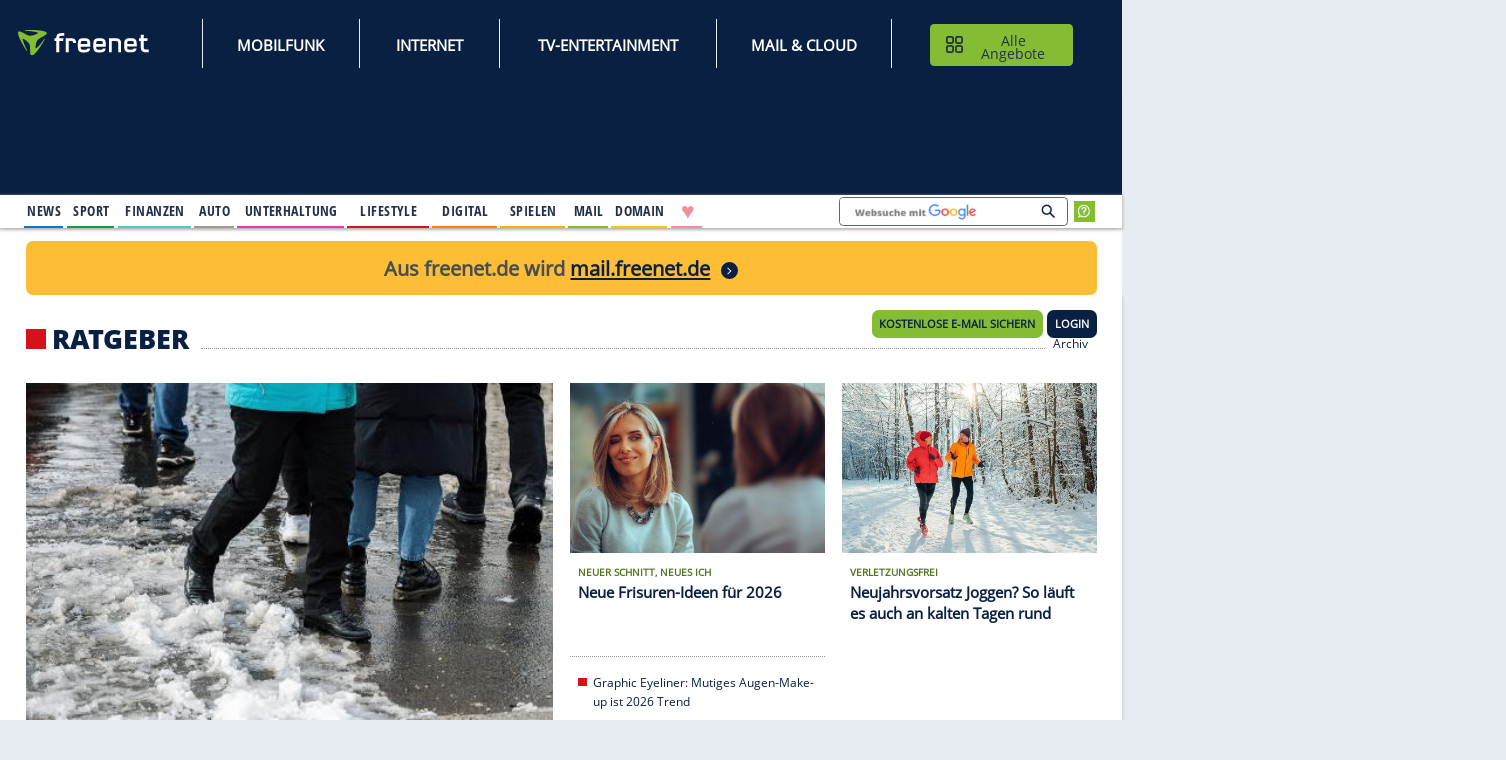

--- FILE ---
content_type: text/html;charset=UTF-8
request_url: https://www.freenet.de/lifestyle/ratgeber/index.html
body_size: 35152
content:

<!doctype html>
<html class="no-js" lang="de">
<head>
<meta charset="utf-8"><meta name="viewport" content="width=device-width, initial-scale=1.0"><meta http-equiv="x-ua-compatible" content="ie=edge"><meta name="p:domain_verify" content="ac03cfb033e5d27ef562328ca99c3de5">
<link rel="preconnect" href="https://tls.freenet.de/"> <link rel="preconnect" href="https://cmpv2.fn.de"> <link rel="preconnect" href="https://cp.freenet.de/"> <link rel="preconnect" href="https://components.freenet.de/">
<link rel="shortcut icon" type="image/x-icon" href="https://www.freenet.de/webfiles/1767789291232/icons/freenet.ico"> <meta name="google-site-verification" content="PJtIcqLvd5pbgvoQy4P_OdtdXej4E0lIu5gIpNdZG5w"> <meta name="msvalidate.01" content="C9975ABE555C07DD500F64189EE3C419"> <meta name="verification" content="6ef80f986ec1e21aeddeb1c999d37614"> <meta name="detectify-verification" content="6cd34664d71ed231bbcd0e2c379b3ac3"> <meta property="fb:app_id" content="140319285993092"> <meta property="fb:admins" content="527017298, 100010664945395">
<meta name="robots" content="index, follow, noodp, noydir, max-snippet:-1, max-image-preview:large, max-video-preview:-1">
<link rel="preload" href="https://tls.freenet.de/fonts/OpenSans-Regular-400.woff2" as="font" type="font/woff2" crossorigin="">
<link rel="preload" href="https://tls.freenet.de/fonts/OpenSansCondensed-Bold-700.woff2" as="font" type="font/woff2" crossorigin="" media="screen and (min-width: 80em)">
<link rel="canonical" href="https://www.freenet.de/lifestyle/ratgeber/"/>
<meta property="og:type" content="website"/>
<meta property="og:site_name" content="freenet.de Lifestyle"/>
<meta property="og:image" content="https://www.freenet.de/webfiles/1767789291232/icons/freenet_fb_logo.png"/>
<link as="image" rel="preload" href="/binaries/_ht_1768361312077/medium/content/gallery/freenet/lifestyle/ratgeber/2026/01/14/pictures/vorsicht-glatteis-so-lassen-s-img0-gqjpzm8frqw-bxfkvafwg6f3zqpoowjnajohcvu-image-0.jpg" media="(max-width: 48em)"/>
<title>Ratgeber - Lifestyle, Tipps und Trends</title>
<meta property="og:title" content="Ratgeber - Lifestyle, Tipps und Trends"/>
<meta name="description" content="In unserem Ratgeber-Bereich finden Sie Tipps und Tricks rund um Ernährung, Haushalt, Beauty, Gesundheit, Pflege und Kosmetik."/>
<meta property="og:description" content="In unserem Ratgeber-Bereich finden Sie Tipps und Tricks rund um Ernährung, Haushalt, Beauty, Gesundheit, Pflege und Kosmetik."/>
<meta property="og:url" content="https://www.freenet.de/lifestyle/ratgeber"/>
<style>@charset "UTF-8";.frn-footer a,.frn-footer h3{letter-spacing:.5px;color:#fff}[type=text],button{-moz-appearance:none}.grid-x,.menu,.menu.icon-right li a,.menu.vertical{-webkit-box-direction:normal}.border-bottom:after,.frn-container .background:before,.frn-container nav:before,.frn-container.first .background:before,.frn-container>header h2:before,.frnkopfLogo::before,.icon-quiz:before,ul li:before{content:""}@font-face{font-family:"Open Sans";font-style:normal;font-weight:400;font-display:swap;src:url(https://tls.freenet.de/fonts/OpenSans-Regular-400.woff2) format("woff2"),url(https://tls.freenet.de/fonts/OpenSans-Regular-400.woff) format("woff")}@media print,screen and (min-width:80em){@font-face{font-family:"Open Sans Condensed";font-style:normal;font-weight:700;font-display:swap;src:url(https://tls.freenet.de/fonts/OpenSansCondensed-Bold-700.woff2) format("woff2"),url(https://tls.freenet.de/fonts/OpenSansCondensed-Bold-700.woff) format("woff")}}@font-face{font-family:"Open Sans Extrabold";font-style:normal;font-weight:400;font-display:swap;src:url(https://tls.freenet.de/fonts/OpenSans-ExtraBold-800.woff2) format("woff2"),url(https://tls.freenet.de/fonts/OpenSans-ExtraBold-800.woff) format("woff")}.hide{display:none!important}#ad-rectangle .sdgSlotHull:before,#ad-coop_button_1 .sdgSlotHull:before,#ad-rectangle2 .sdgSlotHull:before,#ad-rectangle3 .sdgSlotHull:before,#ad-rectangle4 .sdgSlotHull:before{content:"Anzeige";top:-14px;left:0;color:#707070;z-index:10;position:absolute;font-size:.75rem;font-weight:700;line-height:1}#ad-listbreaker1,#ad-pubperform{margin-top:-20px;margin-bottom:25px}#ad-listbreaker1>div:before,#ad-pubperform>div:before{background:0 0;color:#828a9a;width:auto;top:0;left:47.5%;margin-top:-20px;-webkit-transform:none;transform:none;font-size:.75rem}#ad-pubperform{margin-bottom:35px}ul.no-bullet{margin-left:0;list-style:none}.padding-bottom-2{padding-bottom:2rem!important}.padding-right-3{padding-right:3rem!important}.carousel article:nth-child(n+2){display:none}.frn-container--aufmacher-home{min-height:1700px;}.frn-header .ad-mobile{min-height:80px;padding:10px 0 18px;}.fn-sp{overflow:hidden;position:fixed;margin-top:0;top:0;left:0;right:0;}.menu.icon-right li a:before{content:attr(title);display:block;height:0;font-family:arial;overflow:hidden;}.menu.icon-right li a{line-height:1.8rem;}picture img {width:100%;}@media print,screen and (min-width:48em) and (max-width:79.99875em){.hide-for-medium-only{display:none!important}}.frn-container nav,.frn-container--hero>header h2:before,.frn-footer ul li:before,ul.no-bullet li:before{display:none}.frn-container--hero{color:#fff;background:#21314d}.top-gutter-overlapping{margin-top:-20px}@media print,screen and (min-width:48em){.grid-x>.medium-12,.grid-x>.medium-3,.grid-x>.medium-4,.grid-x>.medium-5,.grid-x>.medium-6,.grid-x>.medium-7{-ms-flex-preferred-size:auto;flex-basis:auto;-webkit-box-flex:0;-ms-flex:0 0 auto;flex:0 0 auto}.grid-x>.medium-3{width:25%}.grid-x>.medium-4{width:33.3333333333%}.grid-x>.medium-5{width:41.6666666667%}.grid-x>.medium-6{width:50%}.grid-x>.medium-7{width:58.3333333333%}.grid-x>.medium-12{width:100%}.grid-margin-y>.medium-4{height:calc(33.3333333333% - 1.25rem)}.medium-order-1{-webkit-box-ordinal-group:2;-ms-flex-order:1;order:1}.medium-order-2{-webkit-box-ordinal-group:3;-ms-flex-order:2;order:2}.medium-order-3{-webkit-box-ordinal-group:4;-ms-flex-order:3;order:3}.medium-order-4{-webkit-box-ordinal-group:5;-ms-flex-order:4;order:4}.medium-order-5{-webkit-box-ordinal-group:6;-ms-flex-order:5;order:5}.medium-order-6{-webkit-box-ordinal-group:7;-ms-flex-order:6;order:6}}.border-bottom{position:relative}.border-bottom:after{left:10px;right:10px;height:1px;border-top:dotted 1px #979797;bottom:10px;position:absolute}a img,button{border:0}.frn-footer ul,.frn-header li{margin-bottom:0}body,div,form,h2,h3,h5,li,p,ul{padding:0;margin:0}.bottom-image-footer,.top-image-footer{background-image:url(https://tls.freenet.de/fn/assets/img/footersealsdesktop.png);height:57px}.frn-footer a{font-size:14px;line-height:1.8}.frn-footer h3{font-size:22px;font-family:"Open Sans Extrabold","Arial Narrow",Arial,Helvetica,sans-serif;font-weight:800;line-height:2}@media print,screen and (max-width:47.99875em){.frn-footer h3{line-height:3}}.frn-footer-list{line-height:0}.bottom-image-footer{width:228px}.top-image-footer{width:207px;background-position:206px 115px;margin-top:50px}.grid-margin-y:not(.grid-y)>.cell,img{height:auto}@font-face{font-family:"Open Sans";font-style:normal;font-weight:400;font-display:swap;src:url(https://tls.freenet.de/fonts/OpenSans-Regular-400.woff2) format("woff2"),url(https://tls.freenet.de/fonts/OpenSans-Regular-400.woff) format("woff")}@font-face{font-family:"Open Sans Extrabold";font-style:normal;font-weight:400;font-display:swap;src:url(https://tls.freenet.de/fonts/OpenSans-ExtraBold-800.woff2) format("woff2"),url(https://tls.freenet.de/fonts/OpenSans-ExtraBold-800.woff) format("woff")}@media print,screen and (min-width:48em){#frnWetterSucheBlock .hamburger-menu{margin-right:37px}.frn-footer ul li{margin-bottom:.2rem}.frn-footer-list{line-height:4}}.button,.frn-header .frntopbar__menu a,img{vertical-align:middle}button,input{overflow:visible;font-size:100%;line-height:1.15;margin:0}html{line-height:1.15;-webkit-text-size-adjust:100%}img{border-style:none;display:inline-block;max-width:100%;-ms-interpolation-mode:bicubic}[type=button]::-moz-focus-inner,button::-moz-focus-inner{border-style:none;padding:0}[type=button]:-moz-focusring,button:-moz-focusring{outline:ButtonText dotted 1px}::-webkit-file-upload-button{-webkit-appearance:button;font:inherit}.h6,body,h2,h3,h5{font-family:"Open Sans",Arial,Helvetica,sans-serif}[type=text],body{font-weight:400;line-height:1.5}body{-webkit-font-smoothing:antialiased;-moz-osx-font-smoothing:grayscale;background:#e7ebf2;color:#21314d;overscroll-behavior:none;}[type=text],button,input{font-family:inherit}html{-webkit-box-sizing:border-box;box-sizing:border-box;font-size:100%}*,::after,::before{-webkit-box-sizing:inherit;box-sizing:inherit}button{text-transform:none;padding:0;-webkit-appearance:none;appearance:none;border-radius:0;background:0 0;line-height:1}[type=text]{display:block;-webkit-box-sizing:border-box;box-sizing:border-box;width:100%;height:2.4375rem;margin:0 0 1rem;padding:.5rem;border:1px solid #cacaca;border-radius:0;background-color:#fefefe;-webkit-box-shadow:inset 0 1px 2px rgba(10,10,10,.1);box-shadow:inset 0 1px 2px rgba(10,10,10,.1);font-size:1rem;color:#0a0a0a;-webkit-appearance:none;appearance:none}[type=button]{-moz-appearance:none;-webkit-appearance:none;appearance:none;border-radius:0}::-webkit-input-placeholder{color:#cacaca}::-moz-placeholder{color:#cacaca}:-ms-input-placeholder{color:#cacaca}::-ms-input-placeholder{color:#cacaca}::placeholder{color:#cacaca}p{margin-bottom:1rem;font-size:inherit;line-height:1.6;text-rendering:optimizeLegibility}strong{font-weight:600;line-height:inherit}.h6,h2,h3,h5{font-style:normal;font-weight:600;color:inherit;text-rendering:optimizeLegibility;line-height:1.4;margin-top:0;margin-bottom:.5rem}.callout>:last-child,.menu a,.menu button,ul ul{margin-bottom:0}h2{font-size:1.375rem}h3{font-size:1.125rem}.frn-container article p,h5{font-size:.875rem}.h6{font-size:.75rem}ul{margin-left:1.75rem;margin-bottom:1rem;list-style-position:outside;line-height:1.6;list-style-type:none}figure{margin:0}a{background-color:transparent;line-height:inherit;color:#21314d;text-decoration:none}ul ul{margin-left:1.25rem}.grid-container{padding-right:.625rem;padding-left:.625rem;max-width:82.5rem;margin-left:auto}@media print,screen and (min-width:48em){h2{font-size:1.375rem}h3,h5{font-size:1.125rem}.h6{font-size:.75rem}.grid-container{padding-right:1.25rem;padding-left:1.25rem}}@media print,screen and (min-width:80em){.frn-header .frn_channel--alle.angebote,.frn-header .frn_channel--internet,.frn-header .frn_channel--kundenservice,.frn-header .frn_channel--mail_cloud,.frn-header .frn_channel--mobilfunk,.frn-header .frn_channel--online-spiele,.frn-header .frn_channel--tv-entertainment{display:none;}h2{font-size:2rem}h3{font-size:1.375rem}h5{font-size:1.125rem}.h6{font-size:.75rem}.grid-container{padding-right:1.875rem;padding-left:1.875rem}}.grid-padding-x>.cell{padding-left:.625rem;padding-right:.625rem}.grid-x{display:-webkit-box;display:-ms-flexbox;display:flex;-webkit-box-orient:horizontal;-ms-flex-flow:row wrap;flex-flow:row wrap}.cell{-webkit-box-flex:0;-ms-flex:0 0 auto;flex:0 0 auto;min-height:0;min-width:0;width:100%}#ad-rectangle,.large-6 .carousel figure{min-height:250px}.grid-x>.small-10,.grid-x>.small-12,.grid-x>.small-2,.grid-x>.small-3,.grid-x>.small-6,.grid-x>.small-7{-ms-flex-preferred-size:auto;flex-basis:auto}@media print,screen and (min-width:48em){.grid-x>.medium-12,.grid-x>.medium-3,.grid-x>.medium-5,.grid-x>.medium-6,.grid-x>.medium-7{-ms-flex-preferred-size:auto;flex-basis:auto}}@media print,screen and (min-width:80em){.grid-x>.large-12,.grid-x>.large-3,.grid-x>.large-6{-ms-flex-preferred-size:auto;flex-basis:auto}}.grid-x>.small-10,.grid-x>.small-12,.grid-x>.small-2,.grid-x>.small-3,.grid-x>.small-6,.grid-x>.small-7{-webkit-box-flex:0;-ms-flex:0 0 auto;flex:0 0 auto}.grid-x>.small-2{width:16.6666666667%}.grid-x>.small-3{width:25%}.grid-x>.small-6{width:50%}.grid-x>.small-7{width:58.3333333333%}.grid-x>.small-10{width:83.3333333333%}.accordion-menu li,.grid-x>.small-12{width:100%}.grid-container:not(.full)>.grid-padding-x,.grid-padding-x .grid-padding-x{margin-right:-.625rem;margin-left:-.625rem}.grid-padding-y .grid-padding-y{margin-top:-.625rem;margin-bottom:-.625rem}.grid-padding-y>.cell{padding-top:.625rem;padding-bottom:.625rem}@media print,screen and (min-width:48em){.grid-x>.medium-12,.grid-x>.medium-3,.grid-x>.medium-5,.grid-x>.medium-6,.grid-x>.medium-7{-webkit-box-flex:0;-ms-flex:0 0 auto;flex:0 0 auto}.grid-x>.medium-3{width:25%}.grid-x>.medium-5{width:41.6666666667%}.grid-x>.medium-6{width:50%}.grid-x>.medium-7{width:58.3333333333%}.grid-x>.medium-12{width:100%}.grid-container:not(.full)>.grid-padding-x,.grid-padding-x .grid-padding-x{margin-right:-.625rem;margin-left:-.625rem}.grid-padding-x>.cell{padding-right:.625rem;padding-left:.625rem}.medium-offset-7{margin-left:58.3333333333%}.grid-padding-y .grid-padding-y{margin-top:-.625rem;margin-bottom:-.625rem}.grid-padding-y>.cell{padding-top:.625rem;padding-bottom:.625rem}.grid-margin-y>.cell{height:calc(100% - 1.25rem);margin-top:.625rem;margin-bottom:.625rem}}.grid-margin-y>.cell{height:calc(100% - 1.25rem);margin-top:.625rem;margin-bottom:.625rem}@media print,screen and (min-width:80em){.grid-x>.large-12,.grid-x>.large-3,.grid-x>.large-6{-webkit-box-flex:0;-ms-flex:0 0 auto;flex:0 0 auto}.grid-x>.large-3{width:25%}.grid-x>.large-6{width:50%}.grid-x>.large-12{width:100%}.large-padding-bottom-0{padding-bottom:0!important}}.button{text-align:center;display:inline-block;margin:0 0 1rem;padding:.85em 1em;border:1px solid transparent;border-radius:0;font-family:inherit;font-size:.9rem;-webkit-appearance:none;line-height:1;background-color:#21314d;color:#fefefe}.button.frn-secondaryButton{background-color:#84bc34;color:#0a0a0a}.close-button{position:absolute;z-index:10;color:#8a8a8a;right:1rem;top:.5rem;font-size:2em;line-height:1}#frnMain,.callout,.frn-container article,.menu{position:relative}#frnMain,.callout>:first-child{margin-top:0}.callout{padding:1rem;border:1px solid rgba(10,10,10,.25);border-radius:0;background-color:#fff;color:#21314d}.title-bar{padding:.5rem}.menu{padding:0;margin:0;list-style:none;display:-webkit-box;display:-ms-flexbox;display:flex;-ms-flex-wrap:wrap;flex-wrap:wrap;-webkit-box-orient:horizontal;-ms-flex-direction:row;flex-direction:row}.menu.nested{margin-right:0;margin-left:1rem}.menu .button,.menu a{line-height:1;text-decoration:none;display:block;padding:.7rem 1rem}.menu.vertical{-ms-flex-wrap:nowrap;flex-wrap:nowrap;-webkit-box-orient:vertical;-ms-flex-direction:column;flex-direction:column}.accordion-menu a{padding:.7rem 1rem}@media print,screen and (min-width:80em){.menu.large-horizontal{-ms-flex-wrap:wrap;flex-wrap:wrap;-webkit-box-orient:horizontal;-webkit-box-direction:normal;-ms-flex-direction:row;flex-direction:row}}.menu.icon-right a,.menu.icons a{display:-webkit-box;display:-ms-flexbox;display:flex}.menu.icon-right li a{-webkit-box-orient:horizontal;-ms-flex-flow:row nowrap;flex-flow:row nowrap}.menu.icon-right li a img{margin-left:.25rem}.no-js [data-responsive-menu] ul{display:none}.title-bar{background:#0a0a0a;color:#fefefe;display:-webkit-box;display:flex;-webkit-box-pack:start;-ms-flex-pack:start;justify-content:flex-start;-webkit-box-align:center;-ms-flex-align:center;align-items:center}.top-bar{display:-webkit-box;display:flex;-webkit-box-pack:justify;-ms-flex-pack:justify;justify-content:space-between;-webkit-box-align:center;-ms-flex-align:center;align-items:center;padding:0;-ms-flex-wrap:wrap;flex-wrap:wrap}.top-bar input{max-width:200px;margin-right:1rem}.top-bar .top-bar-left{-webkit-box-flex:0;-ms-flex:0 0 100%;flex:0 0 100%;max-width:100%}@media print,screen and (min-width:48em){.top-bar{-ms-flex-wrap:nowrap;flex-wrap:nowrap}.top-bar .top-bar-left{-webkit-box-flex:1;-ms-flex:1 1 auto;flex:1 1 auto;margin-right:auto}}.top-bar-left{-webkit-box-flex:0;-ms-flex:0 0 auto;flex:0 0 auto}.align-right{-webkit-box-pack:end;-ms-flex-pack:end;justify-content:flex-end}.align-justify{-webkit-box-pack:justify;-ms-flex-pack:justify;justify-content:space-between}.align-bottom{-webkit-box-align:end;-ms-flex-align:end;align-items:flex-end}@media screen and (max-width:0em),screen and (min-width:48em){.show-for-small-only{display:none!important}}@media screen and (max-width:47.99875em){.show-for-medium{display:none!important}}@media screen and (max-width:47.99875em),screen and (min-width:80em){.show-for-medium-only{display:none!important}}@media screen and (max-width:79.99875em){.show-for-large{display:none!important}}@media print,screen and (min-width:80em) and (max-width:82.49875em){body{zoom:.85}}li{font-size:87.5%;margin-bottom:1.25rem}ul li:before{background-color:#84bc34;height:10px;width:10px;margin-top:.4em;margin-left:-1.1rem;position:absolute}#frnMain{max-width:470px;min-width:320px;margin-left:auto;margin-right:auto;z-index:3}@media print,screen and (min-width:48em){.medium-order-1{-webkit-box-ordinal-group:2;-ms-flex-order:1;order:1}.medium-order-2{-webkit-box-ordinal-group:3;-ms-flex-order:2;order:2}.medium-order-3{-webkit-box-ordinal-group:4;-ms-flex-order:3;order:3}.medium-order-5{-webkit-box-ordinal-group:6;-ms-flex-order:5;order:5}.medium-order-6{-webkit-box-ordinal-group:7;-ms-flex-order:6;order:6}#frnMain{max-width:768px;margin-left:0;left:0;margin-top:-29px}}@media print,screen and (min-width:48em) and (max-width:79.99875em){#frnMain{margin-top:-29px}}@media print,screen and (min-width:80em){.large-order-1{-webkit-box-ordinal-group:2;-ms-flex-order:1;order:1}.large-order-2{-webkit-box-ordinal-group:3;-ms-flex-order:2;order:2}.large-order-3{-webkit-box-ordinal-group:4;-ms-flex-order:3;order:3}.hide-for-large{display:none!important}#frnMain{max-width:1320px;margin-left:0;left:0;margin-right:auto;margin-top:0}}@media print,screen and (min-width:1640px){#frnMain{margin-left:auto;left:-150px}}.grid-container{width:100%;margin-right:auto;background-color:#fff;margin-bottom:50px}@media print,screen and (max-width:47.99875em){.hide-for-small-only{display:none!important}#frnEmailPopup{margin-top:-29px}}.frn-container{padding-top:20px;padding-bottom:30px;-webkit-box-shadow:0 1px 4px 0 rgba(0,0,0,.2);box-shadow:0 1px 4px 0 rgba(0,0,0,.2)}.frn-container>header{display:-webkit-box;display:-ms-flexbox;display:flex;-webkit-box-pack:justify;-ms-flex-pack:justify;justify-content:space-between;-webkit-box-align:baseline;-ms-flex-align:baseline;align-items:baseline;margin-top:2px;margin-bottom:13px}@media print,screen and (min-width:48em){.frn-container>header{margin-top:10px;margin-bottom:19px}}.frn-container>header h2{font-family:"Open Sans Extrabold",Arial,Helvetica,sans-serif;text-transform:uppercase;margin-bottom:0;margin-right:14px;font-weight:800}.frn-container>header h2:before{width:16px;height:16px;display:inline-block;margin-right:7px;background-color:#84bc34}.frn-container .background:before,.frn-container.first .background:before{background-color:#e7ebf2;bottom:10px;top:10px}.frn-container article .h6{color:#517420;text-transform:uppercase;display:block;line-height:1.5;margin-bottom:0.1rem;margin-top:0.3rem}.frn-container nav{display:none}@media print,screen and (min-width:80em){.frn-container>header h2:before{width:24px;height:24px}}.frn-container.first .background:before{position:absolute;right:10px;left:10px}.frn-container .background,.icon-quiz{position:relative}.frn-container .background section.cell{max-height:400px;padding-left:15px;padding-right:15px}.frn-container .background figure,.frn-container .background section{z-index:1}.frn-container .background:before{position:absolute;right:5px;left:5px}.frn-container--highlights>header h2:before{background-color:#84bc34}.frn-container--highlights header nav a{color:#84bc34}@media print,screen and (min-width:48em){.frn-container .background:before{right:10px;left:10px}.frn-container nav{display:-webkit-box;display:-ms-flexbox;display:flex;height:16px;font-size:.875rem;-webkit-box-flex:1;-ms-flex:1 1 auto;flex:1 1 auto}}.frn-container nav:before{-webkit-box-flex:1;-ms-flex:1 1 auto;flex:1 1 auto;border-bottom:dotted 1px #979797}.frn-container nav a{display:none}@media print,screen and (min-width:80em){.frn-container .background section.cell{max-height:172px;padding-left:20px;padding-right:20px}.frn-container nav a{display:block;margin:0 10px;height:17px;-webkit-box-flex:0;-ms-flex:0 0 auto;flex:0 0 auto}}.frn-container--hero a{color:#fff}.frn-container--aufmacher-home{min-height:1200px}.icon-quiz:before{width:56px;height:56px;position:absolute;bottom:-6px;right:20px;background-size:100%;background-image:url(/assets/img/icon-quiz.png)}.teaser-padding{margin:-5px}.teaser-padding figure{padding:5px;position:relative}@media print,screen and (min-width:48em){.teaser-padding{margin:-10px}.teaser-padding figure{padding:10px}}.background .teaser-padding section{padding:6px 20px 20px}.teaser-padding section{padding:5px;position:relative}@media print,screen and (min-width:80em){.frn-container--aufmacher-home{min-height:940px}.large-h5{font-size:1.125rem}.large-text-border-x{display:-webkit-box;display:-ms-flexbox;display:flex}.large-text-border-x article{-ms-flex-line-pack:start;align-content:flex-start;}.large-text-border-x section.cell:before{content:"";height:200%;width:1px;border-left:dotted 1px #979797;position:absolute;right:0;margin-top:7px}.large-6 .carousel figure{min-height:433px}}@media print,screen and (min-width:48em){.teaser-padding section{padding:0 20px 20px}.medium-border-bottom{position:relative}.medium-border-bottom:after{content:"";left:10px;right:10px;bottom:10px;height:1px;position:absolute;border-top:dotted 1px #979797}}.frn-header,.frn_cont{position:relative}.cell.align-bottom{display:-webkit-box;display:-ms-flexbox;display:flex}.frn-header{min-height:0;min-width:320px;margin:62px auto 0;padding:0;top:0;width:100vw;background:#092043;z-index:102;-webkit-box-shadow:0 5px 5px -5px rgba(170,170,170,.7),0 5px 5px -5px rgba(170,170,170,.7);box-shadow:0 5px 5px -5px rgba(170,170,170,.7),0 5px 5px -5px rgba(170,170,170,.7)}@media print,screen and (min-width:48em) and (max-width:79.99875em){.frn-header{margin:70px auto 0 0;max-width:768px}}@media print,screen and (min-width:80em){.frn-header:before{content:"";width:1px;height:120px;float:left}.frn-header{z-index:4;background-color:#092043;position:relative;max-width:1320px;min-height:0;margin-left:0;margin-top:109px;left:0;right:0;width:auto}}@media print,screen and (min-width:1640px){.frn-header{margin-left:auto;left:-150px}}.frn-header .title-bar{background-color:#092043;padding:.65rem;height:62px;position:fixed;z-index:200;top:0;width:100vw;max-width:768px}@media print,screen and (min-width:48em){.frn-header .title-bar{height:70px}}@media print,screen and (min-width:80em){.frn-header .title-bar{height:50px}}.frn-header .title-bar .frnAngeboteMobile{position:absolute;width:auto;right:61px}@media print,screen and (min-width:48em){.frn-header .title-bar .frnAngeboteMobile{right:41px;width:308px;top:9px;height:50px}}.frn-header .title-bar .frnAngeboteMobile button{font-size:14px;font-weight:600;color:#0a0a0a;width:107px;height:32px;border-radius:8px;margin-left:auto;margin-right:auto;margin-bottom:0;position:initial;left:0;right:0;padding:5px 0px 5px 0px;background-image:none !important;background-repeat:no-repeat;background-position-x:16%;background-position-y:52%;transition:none;text-transform:uppercase}@media print,screen and (min-width:48em){.frn-header .title-bar .frnAngeboteMobile button{position:initial;font-size:16px;width:290px;height:46px;background-position-x:32%}}.frn-header #responsive-topBar{background-color:#092043;padding:0;height:0;width:100%;max-width:1320px;box-shadow:0 5px 5px -5px rgba(170,170,170,.7),0 5px 5px -5px rgba(170,170,170,.7);-webkit-box-shadow:0 5px 5px -5px rgba(170,170,170,.7),0 5px 5px -5px rgba(170,170,170,.7)}.frn-header #responsive-topBar .channel_bar{height:100%;margin-left:0;max-width:1320px;display:block;position:relative}@media print,screen and (min-width:48em){.frn-header #responsive-topBar .channel_bar{max-width:768px;margin-left:0;left:0}}@media print,screen and (min-width:80em){.frn-header #responsive-topBar .channel_bar{display:inherit;max-width:1320px;margin-left:0;left:0;padding:0 1.05rem 0 0}}@media print,screen and (min-width:1600px){.frn-header #responsive-topBar .channel_bar{padding:0 .55rem 0 27px}}.frn-header #responsive-topBar .channel_bar .frnbottombarRight{height:200px}@media print,screen and (min-width:80em){.frn-header #responsive-topBar .channel_bar .frnbottombarRight{height:auto;margin-left:10px;margin-right:50px}}.frn-header #responsive-topBar .frnKopfWetter_head{position:absolute;right:336px;width:239px;top:-1px;background:#fff;height:39px}@media screen and (min-width:102.5em){.frn-header #responsive-topBar .frnKopfWetter_head{width:216px}}.frn-header #responsive-topBar .frnmainbar{height:auto}.frn-header #responsive-topBar .frnbottombarRight{height:100%}@media print,screen and (min-width:80em){.frn-header #responsive-topBar .frnmainbar{height:100%;padding-left:24px;position:static;z-index:1}.frn-header #responsive-topBar{background-color:#092043;height:39px;border-bottom:2px solid #ececec}}.frn-header .frntopbar{padding:1.2rem 1rem 0 .2rem;background-color:#092043;height:109px;max-width:1320px;margin:0 auto;position:relative}h1,.h1{font-size: 1.5rem;}@media print,screen and (min-width:48em){h1,.h1{font-size: 2.5rem;}}.frn-header .frntopbar__menu{font-family:"Open Sans Condensed","Arial Narrow",Arial,Helvetica,sans-serif}.frn-header .frntopbar__menu a{font-size:18px;padding:0;display:inline-block;text-align:center;text-decoration:none;font-family:"Open Sans",Arial,Helvetica,sans-serif !important;font-style:normal;font-weight:600;text-transform:uppercase}.frn-header .frntopbar__menu button{font-size:16px;width:168px;height:50px;border-radius:5px;color:#21314d;background-image:url(https://tls.freenet.de/fn/assets/img/Icon-Hub.svg);background-repeat:no-repeat;padding-left:45px;background-position-x:12%;background-position-y:52%;}.frn-header .frntopbar__menu button img{margin-right:2px}.frn-header .frntopbar__menu--googleSuche{max-width:250px}.frn-header .frntopbar__menu--Item{color:#fff}@media print,screen and (min-width:48em){.frn-header .frntopbar{max-width:768px;margin-left:0;left:0}}@media print,screen and (min-width:80em){.frn-header .frntopbar{max-width:1320px}}.frn-header .frntopbar #frnKopfLogoLink{display:block;bottom:32px;left:11px;width:178px;height:40px;top:30px;position:absolute}@media print,screen and (min-width:48em){.frn-header .frn_channel_productbar .channel_bar{max-width:768px;margin-left:0;left:0}}@media print,screen and (min-width:80em){.frn-header .frn_channel_productbar .channel_bar{max-width:1320px;margin-left:0;left:0}}@media print,screen and (min-width:1640px){.frn-header .frn_channel_productbar .channel_bar{margin-left:auto;left:-150px}}.frn-header .frnbottombar{background-color:#092043;margin-left:11px}.frn-header .frnbottombar div.grid-x{padding-top:0}.frn-header .frnbottombar .frn_channelSubmenu{padding-left:0}@media print,screen and (min-width:80em){.frn-header .frnbottombar{background-color:#fff;border:none;margin-left:4px}.frn-header .frnbottombar div.grid-x{padding-top:17px;padding-bottom:10px}.frn-header .frnbottombar .frn_channelSubmenu{padding-left:2rem}}.frn-header .frn_channel{margin-right:0;height:100%;margin-top:2px;width:94%;margin-left:10px;padding:10px 5px 4px 0;border-bottom:4px solid #fff}@media print,screen and (min-width:80em){.frn-header .frn_channel{position:static;margin-right:4px;padding:0 2px;width:initial;margin-left:0}}.frn-header .frn_channel .frn_channelName{padding:3px 10px 4px 0;text-transform:uppercase}.frn-header .frn_channel ul.nested p a{line-height:inherit;padding:0}.frn-header .frn_channel--news{border-bottom:2px solid #1175c3}.frn-header .frn_channel--sport{border-bottom:2px solid #1a9a45}.frn-header .frn_channel--finanzen{border-bottom:2px solid #5bc3cb}.frn-header .frn_channel--auto{border-bottom:2px solid #a69b89}.frn-header .frn_channel--unterhaltung{border-bottom:2px solid #e33ab9}.frn-header .frn_channel--lifestyle{border-bottom:2px solid #d4121a}.frn-header .frn_channel--digital{border-bottom:2px solid #f98110}.frn-header .frn_channel--spielen{border-bottom:2px solid #f3b105}.frn-header .frn_channel--mail{border-bottom:2px solid #84bc34}.frn-header .frn_channel--domain{border-bottom:2px solid #fec600}.frn-header .frn_channel--solitr{display:none;border-bottom:2px solid #f0909e !important}.frn-header .frn_channel--partnersuche{border-bottom:2px solid #f0909e}.frn-header .frn_channel--partnersuche .frn_channelName{display:block !important;font-size:1.7rem;line-height:.9;color:#f0909e;padding:.25rem .5rem .5rem .625rem!important}.frn-header .frn_channel .frn_Nested{margin-left:0;margin-top:2px;padding-right:0}.frn-header .frn_channel .frn_Nested--news{border-top:dotted 1px #fff}@media print,screen and (min-width:80em){.frn-header .frn_channel--solitr{display:none !important}.frn-header .frn_channel--partnersuche{display:block !important}.frn-header .frn_channel .frn_Nested{margin-top:0;padding-right:10px}.frn-header .frn_channel .frn_Nested--news{border-top:2px solid #1175c3;border-bottom:2px solid #1175c3}}.frn-header .frn_channel .frn_Nested--sport{border-top:dotted 1px #fff}@media print,screen and (min-width:80em){.frn-header .frn_channel .frn_Nested--sport{border-top:2px solid #1a9a45;border-bottom:2px solid #1a9a45}}.frn-header .frn_channel .frn_Nested--finanzen{border-top:dotted 1px #fff}@media print,screen and (min-width:80em){.frn-header .frn_channel .frn_Nested--finanzen{border-top:2px solid #5bc3cb;border-bottom:2px solid #5bc3cb}}.frn-header .frn_channel .frn_Nested--auto{border-top:dotted 1px #fff}@media print,screen and (min-width:80em){.frn-header .frn_channel .frn_Nested--auto{border-top:2px solid #a69b89;border-bottom:2px solid #a69b89}}.frn-header .frn_channel .frn_Nested--unterhaltung{border-top:dotted 1px #fff}@media print,screen and (min-width:80em){.frn-header .frn_channel .frn_Nested--unterhaltung{border-top:2px solid #e33ab9;border-bottom:2px solid #e33ab9}}.frn-header .frn_channel .frn_Nested--lifestyle{border-top:dotted 1px #fff}@media print,screen and (min-width:80em){.frn-header .frn_channel .frn_Nested--lifestyle{border-top:2px solid #d4121a;border-bottom:2px solid #d4121a}}.frn-header .frn_channel .frn_Nested--digital{border-top:dotted 1px #fff}@media print,screen and (min-width:80em){.frn-header .frn_channel .frn_Nested--digital{border-top:2px solid #f98110;border-bottom:2px solid #f98110}}.frn-header .frn_channel .frn_Nested--spielen{border-top:dotted 1px #fff}@media print,screen and (min-width:80em){.frn-header .frn_channel .frn_Nested--spielen{border-top:2px solid #f3b105;border-bottom:2px solid #f3b105}}.frn-header .frn_channel .frn_Nested--partnersuche{border-top:dotted 1px #fff}.frn-header .frn_channel .frn_Nested--news li a:before{background-color:#1175c3}.frn-header .frn_channel .frn_Nested--sport li a:before{background-color:#1a9a45}.frn-header .frn_channel .frn_Nested--finanzen li a:before{background-color:#5bc3cb}.frn-header .frn_channel .frn_Nested--auto li a:before{background-color:#a69b89}.frn-header .frn_channel .frn_Nested--unterhaltung li a:before{background-color:#e33ab9}.frn-header .frn_channel .frn_Nested--lifestyle li a:before{background-color:#d4121a}.frn-header .frn_channel .frn_Nested--digital li a:before{background-color:#f98110}.frn-header .frn_channel .frn_Nested--spielen li a:before{background-color:#f3b105}.frn-header .frn_product{width:94.5%;position:static;margin:4px 2px 4px 11px}@media print,screen and (min-width:80em){.frn-header .frn_channel .frn_Nested--partnersuche{border-top:2px solid #f0909e;border-bottom:2px solid #f0909e}.frn-header .frn_product{width:initial;margin-left:0;height:86.5%;padding-left:6px;padding-right:6px}.frn-header .frn_product.frn_channelKunden{margin-top:0;margin-right:-5px;position:absolute;right:-33px;width:50px;height:39px;top:0;padding-right:0;padding-left:16px;background:#fff}.frn-header .frn_product.frn_channelKunden a{padding:0;width:25px;height:25px;background:#84bc34;position:absolute;margin-left:1px;top:18%}.frn-header .frn_product.frn_channelKunden a img{width:18px;height:18px;margin:0;position:absolute;top:50%;left:50%;-webkit-transform:translate(-50%,-50%);transform:translate(-50%,-50%)}}.frn-header a.frn_channelName{color:#fff;font-size:14px;line-height:1.8;letter-spacing:.5px;padding-left:0}.frn-header li{margin-bottom:0;font-size:16px;font-weight:800}@media print,screen and (min-width:80em){.frn-header a.frn_channelName{color:#21314d;font-size:16px;font-weight:700;line-height:1.8;font-family:"Open Sans Condensed","Arial Narrow",Arial,Helvetica,sans-serif;margin-right:-2px;padding-left:.148rem!important;padding-right:.148rem!important;text-align:center}.frn-header .frn_channel .frn_channelName:before {content: attr(title);display: block;height: 0;font-family: "Arial Narrow",Arial,Helvetica,sans-serif;overflow: hidden;}.frn-header .frn_channel .frn_channelName.partnersuche_:before {display:none;}}.frn-header .frn-wetter{color:#5a6374;font-size:16px;font-family:"Open Sans Condensed";font-style:normal;font-weight:700;padding-left:4px;padding-top:6px}@media print,screen and (min-width:48em){.frn-header .frn-wetter{padding-top:7px;padding-left:18px}}.frn-header .horizontal-center{position:absolute;right:0;left:18%;width:79.9%;top:20%}.frn-header .horizontal-center ul.frntopbar__menu li{position:relative}.frn-header .horizontal-center ul.frntopbar__menu li div{color:#fff;padding:5px 17px 17px;margin:0;position:absolute;top:37px;line-height:1.4;font-size:14px;visibility:hidden;right:0;left:0}.frn-header a.frn_nestedMenu{padding:.4rem 1.5rem!important;font-size:14px;color:#fff;font-weight:800}.frn-header ul li:before,.frn-header ul.nested li a:before{display:none}@media print,screen and (min-width:80em){.frn-header a.frn_nestedMenu{font-size:16px;color:#21314d;font-family:"Open Sans Condensed","Arial Narrow",Arial,Helvetica,sans-serif;text-transform:uppercase}.frn-header .accordion-menu li{width:auto}.frn-header ul.nested li a:before{display:block;content:"";height:10px;width:10px;margin-left:-19px;margin-right:4px;position:absolute;margin-top:2px}}.frnkopfLogo::before{position:absolute;width:135px;height:45px;top:7.6px;left:2%;background:url(https://tls.freenet.de/fn/assets/img/freenet-Logo.svg) left center no-repeat;background-size:131px;background-position-x:2px}@media print,screen and (min-width:48em){.frnkopfLogo::before{top:12.6px}}@media print,screen and (min-width:80em){.frnkopfLogo::before{width:158px;height:75px;top:12px;left:20px;background-size:154px}}.frntopbar__menu li.frnProduct{line-height:58px;border-left:1px solid #e7ebf2;text-align:center;display:inline-block;padding:0 38px}.frntopbar__menu li.frnProduct.angebote{padding-right:0;padding-left:44px;margin-right:-20px}.frnFlyoutContainer .grid-x{width:100%;position:absolute;top:0;z-index:110;height:100%}.frn-breaking-news{background:#FFEC8F;margin-bottom:0px;padding:0;line-height:1.3}.frn-breaking-news a{display:block;height:100%;padding:12px}.frn-breaking-news a:hover{text-decoration:none}.frn-breaking-news-label{text-transform:uppercase;color:#DF002E;margin-right:10px}@media print,screen and (min-width: 80em){.frn-breaking-news a{padding: 22px 30px}}#suchfeld{background:url(https://tls.freenet.de/fn/assets/img/googlelogo-farbe0053.png) 14px 8px no-repeat #fff;border:none}#suchfeld:-moz-placeholder-shown{background:url(https://tls.freenet.de/fn/assets/img/googlelogo-farbe0053.png) 14px 8px no-repeat #fff;border:none}#suchfeld:-ms-input-placeholder{background:url(https://tls.freenet.de/fn/assets/img/googlelogo-farbe0053.png) 14px 8px no-repeat #fff;border:none}#frnKopfLogoLinkMobile{display:block;bottom:57px;width:130px;height:40px;position:absolute;top:6px;left:9px}.hamburger-menu::after{top:4px;left:-5px;width:131%}.hamburgerClose-button,img.minus,img.plus{display:none}@media screen and (max-width:1112px){#responsive-topBar{display:none}.frnmainbar .frn_channel a img{width:20px;height:16px;display:block;position:absolute;left:91%;top:18px;z-index:auto}}@media screen and (max-width:1320px){.hamburger-button,.hamburgerClose-button{width:16px;height:auto}}#frnWetterSucheBlock{background:#fff;height:54px;width:100%;z-index:2;max-width:768px}#frnWetterSucheBlock .frn-suche{padding-top:7px}#frnWetterSucheBlock .hamburger-menu{padding-top:5px;margin-right:1px}.frn-header .frn_channel.frn_channel--domain .frn_Nested{padding-right:0}.horizontal-center .frntopbar__menu.icon-right{display:-webkit-box;display:-ms-flexbox;display:flex}@media print,screen and (min-width:48em){#frnWetterSucheBlock .hamburger-menu{margin-right:37px}}#frnNewArticles{width:100.3%;background:#ececec;overflow:hidden;float:none;display:none}#frnNewArticles .frn_contHead{border-width:3px;border-color:#fff;height:45px;margin-left:12px;margin-right:12px;border-bottom:3px solid #fff}#frnNewArticles .frn_contHead strong{background-color:transparent;color:#333;padding:16px 7px}.frn_contHead strong{float:left;text-transform:uppercase;height:100%;font-style:normal;padding:5px 0;color:#333;margin:0;line-height:normal;font-weight:700}#frnNewArticles #newArticlesUpdate{margin-left:0;margin-bottom:26px}.frnHomePreviewInfoLayer_bg,.frnHomePreviewInfoLayer_content{position:fixed;top:0;right:0;z-index:1234567850;left:0;display:none}.frnHomePreviewInfoLayer_bg{background:#000;bottom:0;opacity:.4}.frnHomePreviewInfoLayer_content{background:#fff;opacity:1;border-top:solid 5px #a3db52;bottom:10%;margin:150px auto auto;width:660px;height:530px;padding:30px 0 0;font-size:.9rem;overflow:hidden;box-shadow:5px 5px 10px 0 #333;-moz-box-shadow:5px 5px 10px 0 #333;-webkit-box-shadow:5px 5px 10px 0 #333}.frnHomePreviewInfoLayer_info{padding:0;font-size:1.621rem;margin-bottom:12px;color:#21314d;text-align:center;font-family:Open Sans}.frnHomePreviewInfoLayer_btnField{position:relative;height:37px;margin-bottom:40px}.frnHomePreviewInfoLayer_btn_large{text-transform:uppercase;font-size:1rem;text-align:center;font-family:"Open Sans Condensed",Arial,Helvetica,sans-serif;position:absolute;top:50%;left:50%;ms-transform:translate(-50%,-50%);-webkit-transform:translate(-50%,-50%);transform:translate(-50%,-50%)}.frnHomePreviewInfoLayer_btn_large a{color:#fff;float:left;padding:6px 16px 5px 14px;background:#84bc34;text-decoration:none}.frnHomePreviewInfoLayer_cancel{color:#84bc34;position:absolute;top:79%;left:50%;-webkit-transform:translate(-50%,-50%);transform:translate(-50%,-50%);margin-top:20px}.frnHomePreviewSearchLayerArea{width:100%;height:62px;background:#21314d;margin-bottom:20px}.frnHomePreviewSearchLayer{width:50%;margin:0 auto;position:absolute;top:33%;left:24%}.frnHomePreviewSearchLayer .frn_headSearch{background:#fff;height:30px}.frnHomePreviewTextLayer{margin-bottom:20px;font-size:16px;margin-left:20px;font-family:Open Sans Condensed}.frnHomePreviewTeaserLayer{padding:0 20px;clear:both}@font-face{font-family:"Open Sans";font-style:normal;font-weight:400;font-display:swap;src:url(https://tls.freenet.de/fonts/OpenSans-Regular-400.woff2) format("woff2"),url(https://tls.freenet.de/fonts/OpenSans-Regular-400.woff) format("woff")}@font-face{font-family:"Open Sans Extrabold";font-style:normal;font-weight:400;font-display:swap;src:url(https://tls.freenet.de/fonts/OpenSans-ExtraBold-800.woff2) format("woff2"),url(https://tls.freenet.de/fonts/OpenSans-ExtraBold-800.woff) format("woff")}#frnBanner{min-height:120px;padding:18px 0;z-index:101;background-color:#092043}#frnBanner img{height:75px}#frnBannerAd{width:92%;position:relative;margin-left:14px}@media print,screen and (min-width:80em){#frnNewArticles{display:none}#frnBanner{margin-top:0;padding:5px 0 15px;z-index:0}#frnBannerAd{width:100%;margin-left:0}}#frnAdSky{position:absolute;top:0;width:0;right:0;z-index:100}#frnAdSkyPos{position:absolute;padding-left:10px}@media only screen and (max-width:320px){.ad-mobile{margin-left:-10px}}#ad-rectangle.rectangle-centered{max-width:300px;margin:0 auto 20px}.frnKopfWetter_head{font-weight:700;font-family:"Open Sans Condensed","Arial Narrow",Arial,Helvetica,sans-serif;margin-left:auto;margin-right:15px;margin-top:1px;font-size:16px;color:#5a6374}.frnKopfWetter_head .frnWetterContent{right:8px;position:absolute;top:0;text-align:right;min-width:120px;height:100%}.frnWetterContent a{color:#5a6374;display:block;height:100%}.frn_wetterBoxWsName{line-height:2.5}.frn_weather_icon_header_outer{display:inline-block;width:29px;position:relative;top:6px}.index #login{min-height:53px}#frnEmailPre{min-height:73px;margin-top:-29px;}#channelNavSub_tipptrainer{display:none}@media print,screen and (min-width: 80em){#channelNavSub_tipptrainer{display:block}}@media print,screen and (min-width:48em){#frnBanner img{height:auto}.index #login{min-height:147px}}.callout{margin:0;height:100%}:focus{outline:0}.clearBoth{clear:both;margin-bottom:20px}.imageTextMargin{margin-top:0!important;margin-right:0!important;margin-bottom:.5rem!important}@media print,screen and (min-width:80em){.index #login{min-height:410px}}@media only screen and (min-device-width:768px) and (max-device-width:1023px){.grid-container{font-size:.775rem}};
</style>
<link rel="preload" href="https://tls.freenet.de/fn-head/assets/css/app.css" as="style" onload="this.onload=null;this.rel='stylesheet'">
<noscript><link rel="stylesheet" href="https://tls.freenet.de/fn/assets/css/app.css"></noscript>
<style>#adBoxGoogle {margin-top:32px;}</style>
<script>
!function(e){"use strict";var n=function(n,t,o){var l,r=e.document,i=r.createElement("link");if(t)l=t;else{var a=(r.body||r.getElementsByTagName("head")[0]).childNodes;l=a[a.length-1]}var d=r.styleSheets;i.rel="stylesheet",i.href=n,i.media="only x",l.parentNode.insertBefore(i,t?l:l.nextSibling);var f=function(e){for(var n=i.href,t=d.length;t--;)if(d[t].href===n)return e();setTimeout(function(){f(e)})};return i.onloadcssdefined=f,f(function(){i.media=o||"all"}),i};"undefined"!=typeof module?module.exports=n:e.loadCSSHead=n}("undefined"!=typeof global?global:this);
loadCSS = function(s){document.addEventListener('DOMContentLoaded', function(){loadCSSHead(s)});}
searchForMobile = function(ua) {
var cTo = /android.*mobile|avantgo|blackberry|blazer|compal|elaine|fennec|hiptop|iemobile|ip(hone|od)|iris|kindle|lge |maemo|midp|mmp|opera m(ob|in)i|palm( os)?|phone|p(ixi|re)\/|plucker|pocket|psp|symbian|treo|up\. (browser|link)|vodafone|wap|windows (ce|phone)|xda|xiino/i;
if (ua.match(cTo) != null) return true;
else return false;
}
var frnMobileAds = searchForMobile(navigator.userAgent || navigator.vendor || window.opera);
$ = function(e){}
var Frn=Frn?Frn:{};
Frn.isMobile = frnMobileAds;
szmMobile = frnMobileAds;
Frn.isIos = (/iPad|iPhone|iPod/.test(navigator.userAgent) && !window.MSStream);
Frn.loadScript = function(u,c){setTimeout(function (){(function(d,h,s,u,c){var f=d.getElementsByTagName(h)[0],j=d.createElement(s);j.async=true;if(typeof c==='function'){j.onload=c;}j.src=u;f.appendChild(j);})(document,'head','script',u,c);}, 10);}
Frn.fireEvent = function(e){var f='fnEvt',w=window,d=document;w[f]=w[f]||[];if(typeof(CustomEvent)==='function'){var c=new CustomEvent(e);}else{var c=d.createEvent('CustomEvent');c.initEvent(e, true, true);}d.dispatchEvent(c);w[f][e] = true;}
Frn.on = function (e, callback){var f = 'fnEvt', w = window; w[f]=w[f]||[]; if(typeof w[f][e] === 'undefined'){document.addEventListener(e, function(){callback();});}else{callback();}}
webfileUrlPraefix = "https://www.freenet.de/webfiles/1767789291232";
</script>
<!-- @@ partnerHead @@ -->
<script data-description="sourcepoint stub code">function _typeof(t){return(_typeof="function"==typeof Symbol&&"symbol"==typeof Symbol.iterator?function(t){return typeof t}:function(t){return t&&"function"==typeof Symbol&&t.constructor===Symbol&&t!==Symbol.prototype?"symbol":typeof t})(t)}!function(){for(var t,e,o=[],n=window,r=n;r;){try{if(r.frames.__tcfapiLocator){t=r;break}}catch(t){}if(r===n.top)break;r=n.parent}t||(function t(){var e=n.document,o=!!n.frames.__tcfapiLocator;if(!o)if(e.body){var r=e.createElement("iframe");r.style.cssText="display:none",r.name="__tcfapiLocator",e.body.appendChild(r)}else setTimeout(t,5);return!o}(),n.__tcfapi=function(){for(var t=arguments.length,n=new Array(t),r=0;r<t;r++)n[r]=arguments[r];if(!n.length)return o;"setGdprApplies"===n[0]?n.length>3&&2===parseInt(n[1],10)&&"boolean"==typeof n[3]&&(e=n[3],"function"==typeof n[2]&&n[2]("set",!0)):"ping"===n[0]?"function"==typeof n[2]&&n[2]({gdprApplies:e,cmpLoaded:!1,cmpStatus:"stub"}):o.push(n)},n.addEventListener("message",(function(t){var e="string"==typeof t.data,o={};if(e)try{o=JSON.parse(t.data)}catch(t){}else o=t.data;var n="object"===_typeof(o)?o.__tcfapiCall:null;n&&window.__tcfapi(n.command,n.version,(function(o,r){var a={__tcfapiReturn:{returnValue:o,success:r,callId:n.callId}};t&&t.source&&t.source.postMessage&&t.source.postMessage(e?JSON.stringify(a):a,"*")}),n.parameter)}),!1))}();</script> <script data-description="sourcepoint configuration"> window._sp_ = { config: { accountId: 375, baseEndpoint: 'https://cmpv2.fn.de', isSPA: true, gdpr: { targetingParams: { acps: 'false' }, }, } }; </script>
<script> __tcfapi('addEventListener', 2, function (tcdata, success) { if (!success) return; if (tcdata.eventStatus === 'tcloaded' || tcdata.eventStatus === 'useractioncomplete') { if (tcdata.vendor.consents[1057]) { (function (d, h, s, u, c) { var f = d.getElementsByTagName(h)[0], j = d.createElement(s); j.async = true; j.onload = c; j.src = u; f.appendChild(j); })(document, 'head', 'script', 'https://cdn.stroeerdigitalgroup.de/metatag/live/freenet_v2/metaTag.min.js', function () { Frn.fireEvent('adTagsSettings'); if (frnMobileAds === false) { Frn.fireEvent('loadAdTagsStationary'); } else { Frn.fireEvent('loadAdTagsMobile'); } Frn.fireEvent('loadAllSlots'); Frn.fireEvent('loadADF'); }); } if (tcdata.vendor.consents[42]) { window._taboola = window._taboola || []; _taboola.push({category:'auto'}); !function(e, f, u, i, c) { if (!document.getElementById(i)) { e.async = 1; e.src = u; e.id = i; e.onload = c; f.parentNode.insertBefore(e, f); } }(document.createElement('script'), document.getElementsByTagName('script')[0], '//cdn.taboola.com/libtrc/stroeer-freenetde-freenetde/loader.js', 'tb_loader_script', function(){ Frn.fireEvent('loadTaboolaScripts'); } ); } if (tcdata.vendor.consents[755]) { Frn.fireEvent('loadTagManager'); } if (tcdata.vendor.consents[730]) { Frn.fireEvent('loadIomManager'); } __tcfapi('removeEventListener', 2, function () { }, tcdata.listenerId); } }); </script>
<script src="https://cmpv2.fn.de/unified/wrapperMessagingWithoutDetection.js" async></script>
<script> if (location.pathname === "/index.html" || location.pathname === "/") { if (document.cookie.split(';').find(function(c) { return c.trim().startsWith('_cpsignup='); })) { window._sp_.config.gdpr.targetingParams.acps = 'true'; } } </script> <script data-description="contentpass integration"> (function () { var cpBaseUrl = 'https://cp.freenet.de'; var cpController = cpBaseUrl + '/now.js'; var cpPropertyId = '175ebbf8'; !function(C,o,n,t,P,a,s){C.CPObject=n,C[n]||(C[n]=function(){ for(var e=arguments.length,i=new Array(e),c=0;c<e;c++)i[c]=arguments[c];const[r,u,l]=i;if(C[n].q||(C[n].q=[]), t=Array.prototype.slice.call(arguments,0),!C[n].patched&&("fatal"===r&&u&&(C[n].le=u, Array.prototype.forEach.call(C[n].q,(function(e){"error"===e[0]&&"function"==typeof e[1]&&e[1](u)}))), "error"===r&&"function"==typeof u&&C[n].le&&u(C[n].le),"extension"===r&&u&&l&&"function"==typeof l.init&&(l.init(), l.initialized=!0),"authenticate"===r&&u)){ try{ P=-1===(o.cookie||"").indexOf("_cpauthhint=")&&!(C.localStorage||{})._cpuser&&-1===C.location.href.toLowerCase().indexOf("cpauthenticated") }catch(e){ P=!1}P&&(a={isLoggedIn:function(){return!1},hasValidSubscription:function(){return!1} }, "function"==typeof u&&u(null,a),t=["authenticate",null])}C[n].q.push(t)});try{ ((s=(o.cookie.split("_cpauthhint=")[1]||"").split(";")[0])?Number(s[1]):NaN)>0&&(o.body?o.body.classList.add("cpauthenticated"):o.addEventListener("DOMContentLoaded",(function(){ o.body.classList.add("cpauthenticated")})))}catch(e){}C[n].l=+new Date,C[n].sv=5}(window,document,"cp"); cp('create', cpPropertyId, { baseUrl: cpBaseUrl }); cp('render', { onFullConsent: function() { console.log('[CP] onFullConsent'); } }) })() </script>
<script src="https://cp.freenet.de/now.js" async fetchPriority="high" onerror="cp('fatal', arguments)"></script>
<script data-description="contentpass sourcepoint authenticate usage"> (function () { cp('authenticate', function(err, user) { if (err || (!user.isLoggedIn() && !user.hasValidSubscription())) { (function spExecMsg() { if (window._sp_ && window._sp_.executeMessaging) { if (!window._sp_.config.isSPA) { console.warn('[SPCP] Sourcepoint not in SPA mode!'); } else if (window._sp_.version) { console.log('[SPCP] Sourcepoint already running'); } else { console.log('[SPCP] Starting Sourcepoint'); window._sp_.executeMessaging(); } } else { console.log('[SPCP] Sourcepoint not loaded yet. Retrying.'); setTimeout(spExecMsg, 10); } })(); } }); })(); </script>
<script>
function ConsentManager() {
var consentCallbacks = [];
var purCallbacks = [];
var state = 'not interacted';
var init = function () {
cp('authenticate', function (error, user) {
if (error) {
console.log('%cConsentManager eventlistener', 'background: lightblue', error);
}
if (state !== 'not interacted') {
return;
}
if (user.hasValidSubscription()) {
state = 'pur';
runCallbacks(purCallbacks);
} else {
__tcfapi('addEventListener', 2, function (tcData, success) {
if ((['useractioncomplete', 'tcloaded']).indexOf(tcData.eventStatus) > -1) {
state = 'consent';
runCallbacks(consentCallbacks, tcData);
__tcfapi('removeEventListener', 2, function (success) {
}, tcData.listenerId);
}
});
}
});
};
var runCallbacks = function (callbacks, tcData) {
while (callbacks.length > 0) {
callback = callbacks.shift();
try {
if (typeof tcData !== 'undefined') {
callback(tcData);
} else {
callback();
}
} catch (e) {
console.log('%cConsentManager trycatch', 'background: red', e);
}
}
};
this.add = function () {
if (arguments[0] && typeof arguments[0] === 'object') {
consentCallback = arguments[0]['consented'] || function () {
};
purCallback = arguments[0]['pur'] || function () {
};
} else {
consentCallback = (arguments[0] && typeof arguments[0] === 'function') ? arguments[0] : function () {
};
purCallback = (arguments[1] && typeof arguments[1] === 'function') ? arguments[1] : function () {
};
}
switch (state) {
case 'consent':
consentCallback();
break;
case 'pur':
purCallback();
break;
default:
purCallbacks.push(purCallback);
consentCallbacks.push(consentCallback);
break;
}
};
this.getCurrentState = function () {
return state;
};
init();
};
var consentManager = new ConsentManager();
</script>
<script> function ConsentEmbedHandler() { var embeds = []; var embedMapper = { 'facebook': { 'extraConsent': false, 'vendor': '5e716fc09a0b5040d575080f', 'label': 'Facebook', 'providers': ['Facebook Post', 'Facebook Video'] }, 'twitter': { 'extraConsent': false, 'vendor': '5e71760b69966540e4554f01', 'label': 'Twitter', 'providers': ['Twitter', 'twitter'] }, 'instagram': { 'extraConsent': false, 'vendor': '5e717c8e69966540e4554f05', 'label': 'Instagram', 'providers': ['Instagram', 'instagram'] }, 'glomex': { 'extraConsent': false, 'vendor': '604b382da2286319d61aa96e', 'label': 'Glomex GmbH', 'providers': ['Glomex', 'glomex', 'GlomexPlaylist', 'glomexplaylist'] }, 'opinary': { 'extraConsent': false, 'vendor': '5ef5c3a5b8e05c69980eaa5a', 'label': 'Opinary GmbH', 'providers': ['Opinary', 'opinary'] }, 'taboola': { 'extraConsent': false, 'vendor': '5e37fc3e56a5e6615502f9c4', 'label': 'Taboola, Inc.', 'providers': ['Taboola', 'taboola'] }, 'kr3m': { 'extraConsent': false, 'vendor': '5e717c3a9a0b5040d5750816', 'label': 'kr3m. media GmbH', 'providers': ['KR3M', 'kr3m'] }, 'nativendo': { 'extraConsent': false, 'vendor': '5f1aada6b8e05c306c0597d7', 'label': 'Seeding Alliance GmbH', 'providers': ['Nativendo', 'nativendo'], }, 'amazon': { 'extraConsent': false, 'vendor': '5f369a02b8e05c308701f829', 'label': 'Amazon Advertising', 'providers': ['Amazon', 'amazon'], }, 'google': { 'extraConsent': false, 'vendor': '5f1aada6b8e05c306c0597d7', 'label': 'Google, Inc.', 'providers': ['Google', 'google'], }, 'bottalk': { 'extraConsent': false, 'vendor': '6345822bcfe93104b69f2fa9', 'label': 'BotTalk UG', 'providers': ['Bottalk', 'bottalk'], }, 'sovendus': { 'extraConsent': false, 'vendor': '5f2bd972f66f0125e264ae21', 'label': 'Sovendus GmbH', 'providers': ['Sovendus', 'sovendus'], }, 'tiktok': { 'extraConsent': true, 'vendor': '5e7f6927b8e05c4e491e7380', 'label': 'TikTok', 'providers': ['TikTok', 'tiktok'], }, 'youtube': { 'extraConsent': false, 'vendor': '5e7ac3fae30e7d1bc1ebf5e8', 'label': 'YouTube', 'providers': ['Youtube', 'youtube'], }, 'showheroes': { 'extraConsent': false, 'vendor': '5eab3d5ab8e05c1c467dab7b', 'label': 'Showheroes SE', 'providers': ['ShowHeroes', 'showheroes'] }, 'bullspress': { 'extraConsent': false, 'vendor': '633d997904a4aa0493b1c455', 'label': 'Bulls Pressedienst GmbH', 'providers': ['Bullspress', 'bullspress'] }, 'reddit': { 'extraConsent': false, 'vendor': '5e7f6927b8e05c4e491e7381', 'label': 'Reddit, Inc.', 'providers': ['Reddit', 'reddit'] }, 'imgur': { 'extraConsent': false, 'vendor': '5eb97ac2ac00ef2553a4c532', 'label': 'Imgur, Inc.', 'providers': ['Imgur', 'imgur'] }, 'tipp10': { 'extraConsent': false, 'vendor': '6617efccc2939606a9eeda2f', 'label': 'Thielicke IT Solutions', 'providers': ['Tipp10', 'tipp10'] }, 'smart-rechner': { 'extraConsent': false, 'vendor': '5f5fe721192dab5a79d804ba', 'label': 'Smare Stefan Banse Michael Mühl GbR', 'providers': ['Smart-Rechner', 'smart-rechner'] }, 'freenet-energy': { 'extraConsent': false, 'vendor': '5ff4d000a2286338b6705941', 'label': 'Freenet Group', 'providers': ['Freenet-Energy', 'freenet-energy'] }, 'bus-geld-rechner': { 'extraConsent': false, 'vendor': '664cca416941c30622df3cce', 'label': 'VFR Verlag für Rechtsjournalismus GmbH', 'providers': ['Bus-Geld-Rechner', 'bus-geld-rechner'] }, 'google-custom-search': { 'extraConsent': false, 'vendor': '5f1028a451b3726bd49182e7', 'label': 'Google Custom Search Widget CSE', 'providers': ['Google-Custom-Search', 'google-custom-search'] }, 'dpa-infocom': { 'extraConsent': false, 'vendor': '61d80baa293cdf6f266e812b', 'label': 'DPA-Infocom GmbH', 'providers': ['Dpa-Infocom', 'dpa-infocom'] }, 'bulls-pressedienst': { 'extraConsent': false, 'vendor': '633d997904a4aa0493b1c455', 'label': 'Bulls Pressedienst GmbH', 'providers': ['Bulls-Pressedienst', 'bulls-pressedienst'] }, 'step-stone': { 'extraConsent': false, 'vendor': '5e7415079a0b5040d575707a', 'label': 'StepStone Deutschland GmbH', 'providers': ['Step-Stone', 'step-stone'] }, 'heimspiel': { 'extraConsent': false, 'vendor': '5f76f6a9a22863a9fc4e4ef6', 'label': 'HEIMSPIEL Medien GmbH & Co KG', 'providers': ['Heimspiel', 'heimspiel'] }, 'gamedistribution':{ 'extraConsent': false, 'vendor': '5e865b37b8e05c4e491e73a6', 'label': 'Azerion Holding B.V.', 'providers': ['Gamedistribution', 'gamedistribution'] } }; var purposes = ['5f2914c84162b12603a4d775', '5f2914c84162b12603a4d4c7', '5f2914c84162b12603a4d636', '5f2914c94162b12603a4d96f', '5f2914c94162b12603a4d8bc', '5f2914c94162b12603a4da12', '5f2914c94162b12603a4dbb2', '5f2914c94162b12603a4dc99', '5f2914c94162b12603a4ddb5', '5f2914c84162b12603a4d32f']; var defaultType = 'default'; var defaultCustomVendor = '5f599c8f3822d34710d106f4'; var defaultLabel = 'Ströer'; var extraConsentCookie = 'toExtraConsent'; var state = 'not interacted'; var _init = function () { if (typeof consentManager != 'undefined') { consentManager.add({ consented: function () { state = 'consent'; _checkAllEmbeds(); }, pur: function () { state = 'pur'; } }); } }; var _htmlDecode = function (input) { var e = document.createElement('textarea'); e.innerHTML = input; return e.childNodes.length === 0 ? "" : e.childNodes[0].nodeValue; }; var _extraConsentForType = function (type) { return (typeof (embedMapper[type]) !== 'undefined') ? embedMapper[type]['extraConsent'] || false : false; }; var _getCustomVendorForType = function (type) { return (typeof (embedMapper[type]) !== 'undefined') ? embedMapper[type]['vendor'] : defaultCustomVendor; }; var _getLabelForType = function (type) { return (typeof (embedMapper[type]) !== 'undefined') ? embedMapper[type]['label'] : defaultLabel; }; var _getTopLabelForType = function (type) { return (typeof (embedMapper[type]) !== 'undefined') ? ( (typeof (embedMapper[type]['labeltop']) !== 'undefined') ? embedMapper[type]['labeltop'] : (typeof (embedMapper[type]['label']) !== 'undefined') ? embedMapper[type]['label'] : defaultLabel) : defaultLabel; }; var _getPMLabelForType = function (type) { return (typeof (embedMapper[type]) !== 'undefined') ? ( (typeof (embedMapper[type]['labelpm']) !== 'undefined') ? embedMapper[type]['labelpm'] : (typeof (embedMapper[type]['label']) !== 'undefined') ? embedMapper[type]['label'] : defaultLabel) : defaultLabel; }; var _getPlacehTextForType = function (type) { if ((typeof (embedMapper[type]) !== 'undefined') && (typeof (embedMapper[type]['placehtext']) !== 'undefined')) { return embedMapper[type]['placehtext'] } ; return '<p class="fnConsEmbed-Text">Wir benötigen Ihre Zustimmung, um den von unserer Redaktion eingebundenen Inhalt von ' + _getLabelForType(type) + ' anzuzeigen. Sie können diesen mit einem Klick anzeigen lassen und auch wieder deaktivieren.</p> <div class="fnConsEmbedSwitchToggle"><div class="fnConsEmbedSwitchToggleContainer"> <div class="switch"><input type="checkbox" id="switchbox"><label for="switchbox">jetzt aktivieren</label></div> </div></div>'; }; var _getTypeForProvider = function (provider) { for (var type in embedMapper) { if (embedMapper[type]['providers'].indexOf(provider) > -1) { return type; } } return defaultType; }; var _hasUnrenderedEmbedsOfType = function (type) { for (var n = 0; n < embeds.length; n++) { if (embeds[n]['type'] == type && !embeds[n]['rendered']) { return true; } } return false; }; var _hasEmbedOfType = function (type) { for (var n = 0; n < embeds.length; n++) { if (embeds[n]['type'] == type) { return true; } } return false; }; var _getConsentArray = function () { var c = document.cookie + ";", s = c.indexOf(extraConsentCookie + "="), consentArray = ((s == -1) ? '' : c.substring(s + extraConsentCookie.length + 1, c.indexOf(";", s))).split (':').filter(function (v) { return !!v && (v.length == 24) }); return consentArray; }; var _saveConsentArray = function (consentArray) { var d = new Date(), extraConsent = consentArray.join(':'); d.setTime(d.getTime() + (365 * 24 * 60 * 60 * 1000)); document.cookie = extraConsentCookie + "=" + extraConsent + "; expires=" + d.toUTCString() + "; path=/;domain=freenet.de; secure"; }; var _consentGivenForType = function (type) { var c = document.cookie + ";", s = c.indexOf(extraConsentCookie + "="); if (s == -1) return false; var consentArray = _getConsentArray(); return consentArray.indexOf(_getCustomVendorForType(type)) > -1; }; var _giveConsentForType = function (type) { if (_consentGivenForType(type)) return; var consentArray = _getConsentArray(); consentArray.push(_getCustomVendorForType(type)); _saveConsentArray(consentArray); }; var _revokeExtraConsentForType = function (type) { var consentArray = _getConsentArray(); consentArray = consentArray.filter(function (v) { return v && v != _getCustomVendorForType(type) }); _saveConsentArray(consentArray); }; var _checkAllEmbeds = function () { for (var n = 0; n < embeds.length; n++) { if (!embeds[n]['rendered']) { _checkEmbed(embeds[n], true); } } }; var _checkEmbed = function (embed, postRenderScript) { var vendor = _getCustomVendorForType(embed.type); if (_consentGivenForType(embed.type) || (!_extraConsentForType(embed.type) && state == 'consent')) { _renderEmbed(embed); } }; var _renderEmbed = function (embed) { embed['rendered'] = true; var embedContainer = document.createElement('div'); var embType = 'embed-' + _getLabelForType(embed.type); embed.container.innerHTML = ''; embed.container.insertBefore(embedContainer, embed.container.firstChild); embedContainer.appendChild(document.createRange().createContextualFragment(_htmlDecode(embed.embedCode))); if (typeof embedMapper[embed.type]['render'] !== 'undefined') { var renderFunction = embedMapper[embed.type]['render']; renderFunction(_htmlDecode(embed.embedCode), embedContainer); } var subContainer = document.createElement('div'); subContainer.className = "ConsentLinks"; embed.container.insertBefore(subContainer, embedContainer.nextSibling); console.log("Test"); subContainer.innerHTML = '<a href="javascript:consentEmbedHandler.revokeConsentFor(\'' + embed.type + '\')" class="fnConsEmbed__pmlink" onclick="dataLayer.push({\'event\':\'gtmEvent\', \'eventCategory\':\'consentmanagement\', \'eventAction\': \'' + embType + '\', \'eventLabel\': \'consent widersprechen\'});">Zustimmung zu ' + _getPMLabelForType(embed.type) + ' widerrufen</a>' + ' <span class="ingredient">|</span>' + '<a href="/datenschutz" class="fnConsEmbed__datenschutzlink">Datenschutzhinweise</a>'; if (typeof consentManager !== 'undefined' && !_extraConsentForType(embed.type)) { consentManager.add({ consented: function () { subContainer.parentNode.removeChild(subContainer); } }); } }; var _renderEmbedPlaceholder = function (embed) { embed.container.innerHTML = '<div class="fnConsEmbed__placeholder"> <p class="fnCons__headline">Empfohlener externer Inhalt:</p> <p class="fnConsEmbed-vendor"> <div class="fnConsEmbed__logo"></div> <span>' + _getTopLabelForType(embed.type) + '</span> </p> ' + _getPlacehTextForType(embed.type) + ' </div> <p class="disclaimer">Ich bin damit einverstanden, dass mir externe Inhalte angezeigt werden. Damit können personenbezogene Daten an Drittplattformen übermittelt werden. <a href="/datenschutz/" target="_blank"> Mehr dazu in unseren Datenschutzhinweisen. </a> </p></div>'; var checkbox = embed.container.querySelector('input'); checkbox.onchange = function () { consentEmbedHandler.consentGranted(embed.type); }; }; this.add = function (container, embedCode, provider, directly) { var type = _getTypeForProvider(provider); var embed = { container: container, embedCode: embedCode, type: type, rendered: false }; container.classList.add('fnConsEmbed'); container.classList.add('fnConsEmbed--' + type); if (directly) { _renderEmbed(embed); return; } embeds.push(embed); _renderEmbedPlaceholder(embed); _checkEmbed(embed); }; this.consentGranted = function (type) { _giveConsentForType(type); for (var n = 0; n < embeds.length; n++) { if (embeds[n]['type'] == type && !embeds[n]['rendered']) { _renderEmbed(embeds[n]); } } }; this.revokeConsentFor = function (type) { _revokeExtraConsentForType(type); location.reload(); }; _init(); } var consentEmbedHandler = new ConsentEmbedHandler(); </script> <script>
(function(w,d,f,e,c){w[f]=w[f]||[];if(typeof w[f][e]==='undefined'){
d.addEventListener(e, function(){c();});
}else{c();}})(window,document,'fnEvt','adTagsSettings',function(){
SDG.Publisher.setZone('lifestyle_ratgeber_index');
});
</script>
<script> Frn.on('loadAdTagsStationary', function(){ SDG.Publisher.registerSlot('out-of-page', 'div-gpt-ad-out-of-page').load(); }); </script>
<script> Frn.on('loadAdTagsStationary', function(){ wWidth = window.innerWidth; screenWidthAndSizes = [{w:1550,s:[300,600]},{w:1490,s:[200,600]},{w:1260,s:[160,600]}]; removeSizes = new Array(); for (let i in screenWidthAndSizes) { if(Math.abs((wWidth-1)-screenWidthAndSizes[i].w)!=((wWidth-1)-screenWidthAndSizes[i].w)){ removeSizes.push(screenWidthAndSizes[i].s); console.log('skyRemoveSizes(['+screenWidthAndSizes[i].s+'])'); } } if(removeSizes.length > 0){ SDG.Publisher.registerSlot('sky', 'div-gpt-ad-sky').removeSizes(removeSizes).load(); }else{ SDG.Publisher.registerSlot('sky', 'div-gpt-ad-sky').load(); } }); </script>
<script> Frn.on('loadAdTagsStationary', function(){ SDG.Publisher.registerSlot('banner', document.getElementById('div-gpt-ad-banner')).load(); }); </script>
<script> Frn.on('loadAdTagsMobile',function(){ SDG.Publisher.registerSlot('topmobile', 'div-gpt-ad-topmobile').load(); }); </script>
<script> Frn.on('loadAdTagsStationary', function(){ SDG.Publisher.registerSlot('pubperform', 'div-gpt-ad-pubperform').load(); }); </script>
<script> Frn.on('loadAdTagsMobile',function(){ SDG.Publisher.registerSlot('topmobile2', 'div-gpt-ad-topmobile2').load(); }); </script>
<script> Frn.on('loadAdTagsStationary', function(){ SDG.Publisher.finalizeSlots(); console.debug('Sra triggered ...'); }); </script>
<script>
!function(t,e){var o,n,p,r;e.__SV||(window.posthog=e,e._i=[],e.init=function(i,s,a){function g(t,e){var o=e.split(".");2==o.length&&(t=t[o[0]],e=o[1]),t[e]=function(){t.push([e].concat(Array.prototype.slice.call(arguments,0)))}}(p=t.createElement("script")).type="text/javascript",p.crossOrigin="anonymous",p.async=!0,p.src=s.api_host.replace(".i.posthog.com","-assets.i.posthog.com")+"/static/array.js",(r=t.getElementsByTagName("script")[0]).parentNode.insertBefore(p,r);var u=e;for(void 0!==a?u=e[a]=[]:a="posthog",u.people=u.people||[],u.toString=function(t){var e="posthog";return"posthog"!==a&&(e+="."+a),t||(e+=" (stub)"),e},u.people.toString=function(){return u.toString(1)+".people (stub)"},o="init Ie Ts Ms Ee Es Rs capture Ge calculateEventProperties Os register register_once register_for_session unregister unregister_for_session js getFeatureFlag getFeatureFlagPayload isFeatureEnabled reloadFeatureFlags updateEarlyAccessFeatureEnrollment getEarlyAccessFeatures on onFeatureFlags onSurveysLoaded onSessionId getSurveys getActiveMatchingSurveys renderSurvey canRenderSurvey canRenderSurveyAsync identify setPersonProperties group resetGroups setPersonPropertiesForFlags resetPersonPropertiesForFlags setGroupPropertiesForFlags resetGroupPropertiesForFlags reset get_distinct_id getGroups get_session_id get_session_replay_url alias set_config startSessionRecording stopSessionRecording sessionRecordingStarted captureException loadToolbar get_property getSessionProperty Ds Fs createPersonProfile Ls Ps opt_in_capturing opt_out_capturing has_opted_in_capturing has_opted_out_capturing clear_opt_in_out_capturing Cs debug I As getPageViewId captureTraceFeedback captureTraceMetric".split(" "),n=0;n<o.length;n++)g(u,o[n]);e._i.push([i,s,a])},e.__SV=1)}(document,window.posthog||[]);
posthog.init('phc_BCJQp1FhUwblNswD3QHWA4yEDtd42IehGOEXBiEjMVi', {
api_host: 'https://eu.i.posthog.com',
defaults: '2025-05-24',
person_profiles: 'identified_only',
})
</script>
<!-- GTM -->
<script> window.dataLayer = window.dataLayer || []; function gtag(){dataLayer.push(arguments);} gtag('consent', 'default', { 'ad_storage': 'denied', 'ad_user_data': 'denied', 'ad_personalization': 'denied', 'analytics_storage': 'denied', 'functionality_storage': 'denied', 'wait_for_update': 500 }); (function (w, d, s, l, i) { w[l] = w[l] || []; w[l].push( {'gtm.start': new Date().getTime(), event: 'gtm.js'} ); var f = d.getElementsByTagName(s)[0], j = d.createElement(s), dl = l != 'dataLayer' ? '&l=' + l : ''; j.async = false; j.src = '//www.googletagmanager.com/gtm.js?id=' + i + dl; f.parentNode.insertBefore(j, f); })(window, document, 'script', 'dataLayer', 'GTM-NG9JM5'); (function(w,d,s,l,i){w[l]=w[l]||[];w[l].push({'gtm.start': new Date().getTime(),event:'gtm.js'});var f=d.getElementsByTagName(s)[0], j=d.createElement(s),dl=l!='dataLayer'?'&l='+l:'';j.async=true;j.src= 'https://www.googletagmanager.com/gtm.js?id='+i+dl;f.parentNode.insertBefore(j,f); })(window,document,'script','dataLayer','GTM-T4CS23SC'); let utmData = null; Frn.on('MainLibLoaded', function (e) { Frn.on('loadAllSlots', function (e) { Frn.on('loadTagManager', function (e) { const UTM_SOURCE = 'utm_source'; const UTM_MEDIUM = 'utm_medium'; const UTM_CAMPAIGN = 'utm_campaign'; const UTM_TERM = 'utm_term'; const utmLocalKey = 'freenet-utm-data'; const UTM_CONTENT = 'utm_content'; const EXPIRE_AFTER= 24 * 3600 * 1000; function getUtmParameters() { let url = new URL(window.location); let params = new URLSearchParams(url.search); let utmData = { 'fnUtmSource': params.get(UTM_SOURCE), 'fnUtmMedium': params.get(UTM_MEDIUM), 'fnUtmCampaign': params.get(UTM_CAMPAIGN), 'fnUtmTerm': params.get(UTM_TERM), 'fnUtmContent': params.get(UTM_CONTENT), 'fnUtmExpiry': -1 }; return utmData; } function setTrackingInfo() { let utmData = getUtmParameters(); if (hasPageUrlTrackingData()) { const now = new Date(); utmData.fnUtmExpiry= now.getTime() + EXPIRE_AFTER; localStorage.setItem(utmLocalKey, JSON.stringify(utmData)); } } function getPreviousTrackingInfo() { let utmDataStr = localStorage.getItem(utmLocalKey); let utmData = JSON.parse(utmDataStr); if (hasPageUrlTrackingData()) { setTrackingInfo(); utmData = JSON.parse(localStorage.getItem(utmLocalKey)); } else { let isExpired = isExpiredTracingData(utmData); if(isExpired) { localStorage.removeItem(utmLocalKey); utmData = null; } } return utmData; } function hasPageUrlTrackingData() { let pageUrl = new URL(window.location); let params = new URLSearchParams(pageUrl.search); let hasTrackingData = false; if (params !== null && (params.get(UTM_SOURCE) !== null || params.get(UTM_MEDIUM) !== null || params.get(UTM_CAMPAIGN) !== null) || params.get(UTM_TERM) !== null || params.get(UTM_CONTENT) !== null) { hasTrackingData = true; } return hasTrackingData; } function isExpiredTracingData(utmData) { let isExpired = false; if(utmData !== null) { let now = new Date(); let expiry = utmData.fnUtmExpiry; isExpired = now.getTime() >= expiry; } return isExpired; } window.dataLayer = window.dataLayer || []; utmData = getPreviousTrackingInfo(window.location); if (utmData !== null) { window.dataLayer.push({ 'utm_source': utmData.fnUtmSource, 'utm_medium': utmData.fnUtmMedium, 'utm_campaign': utmData.fnUtmCampaign, 'utm_term': utmData.fnUtmTerm, 'utm_content': utmData.fnUtmContent }); } /* begin GTM-Consent-Update */ gtag('consent', 'update', { 'ad_storage': 'granted', 'ad_user_data': 'granted', 'ad_personalization': 'granted', 'analytics_storage': 'granted', 'functionality_storage': 'granted' }); /* end GTM-Consent-Update */ }); }); }); </script> <!-- End GTM --></head>
<body class="lifestyle category fn-sp">
<script> var fnOnScroll = function (e) { var scrollY = window.pageYOffset || document.documentElement.scrollTop; var responsiveTopbar = document.querySelector('#responsive-topBar'); var header = document.querySelector('.frn-header'); var frnMain = document.querySelector('#frnMain'); var frnWetterSucheBlock = document.querySelector('#frnWetterSucheBlock'); var responsivetopBarr = document.querySelector('#responsive-topBarr'); var titleBar = document.querySelector('.title-bar'); var responsivetopBarrProduct = document.querySelector('#responsive-topBar'); var frnMainMarginTopDefault = 0; var fixedBar = frnWetterSucheBlock; var fixedBarHeight = fixedBar.offsetHeight; var zoomFactor = 1; if (fixedBar.style.position === "fixed") { var fixedBarHeight = 0; } var responsiveTopbarOffsetTop = ((header.offsetHeight - fixedBarHeight) * zoomFactor) - window.scrollY; if (window.innerWidth < 1280) { if (window.innerWidth > 0 && window.innerWidth < 768) { } if (window.innerWidth >= 768 && window.innerWidth < 1320) { /* var frnMainMarginTopDefault = 29; */ } if (responsiveTopbarOffsetTop <= 0) { frnWetterSucheBlock.style.position = "fixed"; frnWetterSucheBlock.style.top = titleBar.offsetHeight + "px"; frnMain.style.marginTop = (header.offsetHeight + titleBar.offsetHeight + fixedBar.offsetHeight) - frnMainMarginTopDefault + "px"; if (!header.classList.contains('fixed')) header.classList.add('fixed'); } else { frnWetterSucheBlock.style.position = "relative"; frnWetterSucheBlock.style.top = "0"; frnMain.style.marginTop = 0 - frnMainMarginTopDefault + "px"; if (header.classList.contains('fixed')) header.classList.remove('fixed'); } this.lastScroll = scrollY; } if (window.innerWidth >= 1280) { var fixedBar = responsiveTopbar; var fixedBarHeight = fixedBar.offsetHeight; if (fixedBar.style.position === "fixed") { var fixedBarHeight = 0; } if (window.innerWidth >= 1280 && window.innerWidth < 1320) { var zoomFactor = .85; } var responsiveTopbarOffsetTop = ((header.offsetHeight - fixedBarHeight) * zoomFactor) - window.scrollY; console.debug('responsiveTopbarOffsetTop: '+responsiveTopbarOffsetTop); if (responsiveTopbarOffsetTop <= 0) { responsivetopBarrProduct.style.position = "fixed"; responsivetopBarrProduct.style.zIndex = "4"; /* frnMain.style.marginTop = (header.offsetHeight + responsivetopBarr.offsetHeight + fixedBar.offsetHeight) + "px"; */ if (!header.classList.contains('fixed')){ header.classList.add('fixed'); var headerPosition = "relative"; if(window.location.href.match(/pictureshow/)){ var headerPosition = "absolute"; } header.style.position = headerPosition; header.style.top = "0"; } /* frnMain.style.marginTop = (header.offsetHeight + responsivetopBarr.offsetHeight + fixedBar.offsetHeight) + "px"; */ responsivetopBarrProduct.style.top = "109px"; } else { responsivetopBarrProduct.style.position = "relative"; responsivetopBarrProduct.style.top = "0"; frnMain.style.marginTop = "0px"; if (header.classList.contains('fixed')) header.classList.remove('fixed'); } this.lastScroll = scrollY; } if (document.body.offsetHeight - 590 < scrollY + window.innerHeight) { if(document.querySelector('glomex-player glomex-dialog') !== null){ document.querySelector('glomex-player glomex-dialog').refreshDockDialog(); } } }; </script>
<header id="frn-header" class="frn-header" data-google-interstitial="false">
<div class="title-bar grid-x grid-padding-x align-justify hide-for-large" data-responsive-toggle="responsive-topBar"
data-hide-for="large">
<div class="cell medium-7 frnKopfLogo">
<div class="frnkopfLogo"></div>
<a href="https://mail.freenet.de/" id="frnKopfLogoLinkMobile" title="Nachrichten - freenet.de" aria-label="Zur freenet Startseite"></a>
</div>
<div class="cell medium-5 frnAngeboteMobile">
<div class="grid-x align-right">
<div class="cell small-10 medium-12">
<div class="hide-for-large">
<a id="frnAngeboteMobile" href="https://ndirect.ppro.de/click/ajnU?utm_content=mobile_control"
target="_blank" rel="noopener nofollow" aria-label="Mobilfunk">
<button type="button" class="button frn-secondaryButton" aria-label="Mobilfunk">
Mobilfunk
</button>
</a>
</div>
</div>
</div>
</div>
<div class="cell medium-1">
<button class="hamburger-menu" data-toggle="responsive-topBar" area-label="Menü">
<img width="16" height="12" class="hamburger-button"
src="https://www.freenet.de/webfiles/1767789291232/icons/icon-burger.svg" alt="menu" title="menu">
<img width="16" height="16" class="hamburgerClose-button"
src="https://www.freenet.de/webfiles/1767789291232/icons/icon-burger-close.svg" alt="menu" title="menu">
</button>
</div>
</div>
<style >
.skip-to-content {
position: fixed;
top: -25px;
width: 1320px;
z-index: 5000;
background-color: #84bc34;
height: 25px;
font-size: 15px;
text-align: center;
}
#frnMain {
scroll-margin-top: 70px;
}
.logout #frnMain {
scroll-margin-top: 140px;
}
.auto.template #frnMain,
.nachrichten.template #frnMain,
.sport.template #frnMain,
.unterhaltung.template #frnMain {
scroll-margin-top: 120px;
}
.skip-to-content:focus, .skip-to-content:active {
top: 0px;
}
</style>
<a class="skip-to-content" href="#frnMain" title="Zum Seiteninhalt" aria-label="Zum Seiteninhalt">Zum Seiteninhalt</a>
<div style="position: fixed; top: 0; width: 1320px; z-index: 4;">
<div class="top-bar show-for-large frntopbar" id="responsive-topBarr">
<div class="frnkopfLogo"></div>
<a href="https://mail.freenet.de/" id="frnKopfLogoLink" title="Nachrichten - freenet.de" aria-label="Zur freenet Startseite"></a>
<div class="horizontal-center">    <div class="has-edit-button">
            <ul class="menu frntopbar__menu icons icon-right">
                        <li class="frnProduct"  aria-hidden="true">
                            <a class="frntopbar__menu--Item menutop--mobilfunk" href="https://ndirect.ppro.de/click/ajnU" target="_blank" rel="noopener nofollow"
                           title="Mobilfunk" id="head_mobilfunk">Mobilfunk  </a>
                              <div>
                                  <a href="https://ndirect.ppro.de/click/ajnU"  target="_blank" class="frntopbar__menuContent">
                                  Unabhängiger Mobilfunk in allen Netzen
                                  </a>
                              </div>
                        </li>
                        <li class="frnProduct"  aria-hidden="true">
                            <a class="frntopbar__menu--Item menutop--internet" href="https://ndirect.ppro.de/click/ami6" target="_blank" rel="noopener nofollow"
                           title="Internet" id="head_internet">Internet  </a>
                              <div>
                                  <a href="https://ndirect.ppro.de/click/ami6"  target="_blank" class="frntopbar__menuContent">
                                  Internet für zu Hause und unterwegs
                                  </a>
                              </div>
                        </li>
                        <li class="frnProduct"  aria-hidden="true">
                            <a class="frntopbar__menu--Item menutop--tv-entertainment" href="https://ndirect.ppro.de/click/ami9" target="_blank" rel="noopener nofollow"
                           title="TV-Entertainment" id="head_tv-entertainment">TV-Entertainment  </a>
                              <div>
                                  <a href="https://ndirect.ppro.de/click/ami9"  target="_blank" class="frntopbar__menuContent">
                                  Fernsehen wann und <br>wo du willst
                                  </a>
                              </div>
                        </li>
                        <li class="frnProduct"  aria-hidden="true">
                            <a class="frntopbar__menu--Item menutop--mailcloud" href="https://email.freenet.de/?epid=e9900001555" target="_blank" rel="noopener nofollow"
                           title="Mail & Cloud" id="head_mail_&_cloud">Mail & Cloud  </a>
                              <div>
                                  <a href="https://email.freenet.de/?epid=e9900001555"  target="_blank" class="frntopbar__menuContent">
                                      Gratis E-Mail, Webseiten und Cloudspeicher
                                  </a>
                              </div>
                        </li>

                <li class="frnProduct angebote">
                    <a href="https://ndirect.ppro.de/click/ajnU"  target="_blank" rel="noopener nofollow" class="" aria-label="Alle Angebote">
                        <button type="button" class="button frn-secondaryButton">
                            Alle Angebote
                        </button>
                    </a>
                </li>
            </ul>
    </div>

</div>
</div>
</div><div id="frnBanner" class="hide-for-small-only">
<div id="frnBannerAd">
<div id="fnbanner">
<div id="div-gpt-ad-banner"></div>
</div>
</div>
</div>
<div class="cell ad-mobile show-for-small-only">
<div id="ad-topmobile" class=" hide-for-medium frn_adbox">
<div id="div-gpt-ad-topmobile"></div>
</div>
</div>
<div class="grid-x grid-padding-x grid-padding-y show-for-medium-only" id="frnWetterSucheBlock">
<div class="cell medium-4 medium-offset-8 ">
<div class="grid-x alignRight">
<div class="cell small-7 medium-9 frn-wetter">
<div class="hide-for-large">
<div class="frnWetterContent">
<a href="https://www.freenet.de/nachrichten/wetter/index.html" aria-label="Wetter">
<span class="frn_wetterBoxWsName"></span>
<span class="frn_wetterZahl"></span>
<div class="frn_weather_icon_header_outer frn_weather_icon_grey"></div>
</a>
</div>
</div>
</div>
<div class="cell small-3 medium-2 frn-suche grid-x align-right">
<a href="https://www.freenet.de/suche/">
<img width="17" height="18" src="https://www.freenet.de/webfiles/1767789291232/icons/icon-search.svg" class="img-fluid icon-search-mobile" alt="freenet-search" title="freenet-search">
</a>
</div>
</div>
</div>
</div><nav class="top-bar frn_channel_productbar lazy-flyouts" id="responsive-topBar">
    <div class="top-bar-left channel_bar">
        <ul class="menu accordion-menu frnbottombar frnmainbar vertical large-horizontal" data-submenu-toggle="true" data-hover-delay="300"  data-responsive-menu="accordion large-dropdown" data-multi-open="false">
                            <li class="frn_channel frn_channel--mobilfunk">
                                <a href="https://ndirect.ppro.de/click/ajnU" class="frn_channelName mobilfunk" target="_blank" id="channelNav_mobilfunk" title="Mobilfunk">
                                    Mobilfunk
                                </a>
                                <ul class="menu nested frnbottombar frn_Nested frn_Nested--mobilfunk">
                                    <li>
                                        <div class="grid-x grid-padding-x grid-padding-y">
                                            <div class="cell large-3 frn_channelSubmenu">
                                                <ul>
                                                </ul>
                                            </div>
                                        </div>
                                    </li>
                                </ul>
                            </li>
                            <li class="frn_channel frn_channel--internet">
                                <a href="https://ndirect.ppro.de/click/ami6" class="frn_channelName internet" target="_blank" id="channelNav_internet" title="Internet">
                                    Internet
                                </a>
                                <ul class="menu nested frnbottombar frn_Nested frn_Nested--internet">
                                    <li>
                                        <div class="grid-x grid-padding-x grid-padding-y">
                                            <div class="cell large-3 frn_channelSubmenu">
                                                <ul>
                                                </ul>
                                            </div>
                                        </div>
                                    </li>
                                </ul>
                            </li>
                            <li class="frn_channel frn_channel--tv-entertainment">
                                <a href="https://ndirect.ppro.de/click/ami9" class="frn_channelName tv-entertainment" target="_blank" id="channelNav_tv-entertainment" title="TV-Entertainment">
                                    TV-Entertainment
                                </a>
                                <ul class="menu nested frnbottombar frn_Nested frn_Nested--tv-entertainment">
                                    <li>
                                        <div class="grid-x grid-padding-x grid-padding-y">
                                            <div class="cell large-3 frn_channelSubmenu">
                                                <ul>
                                                </ul>
                                            </div>
                                        </div>
                                    </li>
                                </ul>
                            </li>
                            <li class="frn_channel frn_channel--mail_cloud">
                                <a href="https://email.freenet.de/?epid=e9900001555" class="frn_channelName mail & cloud" target="_self" id="channelNav_mail_&_cloud" title="Mail & Cloud">
                                    Mail & Cloud
                                </a>
                                <ul class="menu nested frnbottombar frn_Nested frn_Nested--mail_cloud">
                                    <li>
                                        <div class="grid-x grid-padding-x grid-padding-y">
                                            <div class="cell large-3 frn_channelSubmenu">
                                                <ul>
                                                </ul>
                                            </div>
                                        </div>
                                    </li>
                                </ul>
                            </li>
                            <li class="frn_channel frn_channel--news">
                                <a href="https://www.freenet.de/nachrichten/" class="frn_channelName news" target="_self" id="channelNav_news" title="News">
                                    News
                                        <img class="plus" src="https://www.freenet.de/webfiles/1767789291232/icons/icon-menu-plus.svg" alt="menu" title="menu">
                                        <img class="minus" src="https://www.freenet.de/webfiles/1767789291232/icons/icon-menu-minus.svg" alt="menu" title="menu">
                                </a>
                                <ul class="menu nested frnbottombar frn_Nested frn_Nested--news">
                                    <li>
                                        <div class="grid-x grid-padding-x grid-padding-y">
                                            <div class="cell large-3 frn_channelSubmenu">
                                                <ul>
                                                            <li>
                                                                <a href="https://www.freenet.de/nachrichten/politik/" class="frn_nestedMenu" id="channelNavSub_politik" title="Politik">Politik</a>
                                                            </li>
                                                            <li>
                                                                <a href="https://www.freenet.de/nachrichten/vermischtes/" class="frn_nestedMenu" id="channelNavSub_vermischtes" title="Vermischtes">Vermischtes</a>
                                                            </li>
                                                            <li>
                                                                <a href="https://www.freenet.de/nachrichten/wirtschaft/" class="frn_nestedMenu" id="channelNavSub_wirtschaft" title="Wirtschaft">Wirtschaft</a>
                                                            </li>
                                                            <li>
                                                                <a href="https://www.freenet.de/nachrichten/gute-nachrichten/" class="frn_nestedMenu" id="channelNavSub_gute_nachrichten" title="Gute Nachrichten">Gute Nachrichten</a>
                                                            </li>
                                                            <li>
                                                                <a href="https://www.freenet.de/nachrichten/polizeimeldungen/archiv.html" class="frn_nestedMenu" id="channelNavSub_polizeimeldungen" title="Polizeimeldungen">Polizeimeldungen</a>
                                                            </li>
                                                            <li>
                                                                <a href="https://www.freenet.de/nachrichten/wetter/" class="frn_nestedMenu" id="channelNavSub_wetter" title="Wetter">Wetter</a>
                                                            </li>
                                                            <li>
                                                                <a href="https://einbuergerungstest.freenet.de/" class="frn_nestedMenu" id="channelNavSub_einbürgerungstest" title="Einbürgerungstest">Einbürgerungstest</a>
                                                            </li>
                                                            <li>
                                                                <a href="https://iqtest.freenet.de/" class="frn_nestedMenu" id="channelNavSub_iq-test" title="IQ-Test">IQ-Test</a>
                                                            </li>
                                                </ul>
                                            </div>
                                        </div>
                                    </li>
                                </ul>
                            </li>
                            <li class="frn_channel frn_channel--sport">
                                <a href="https://www.freenet.de/sport/" class="frn_channelName sport" target="_self" id="channelNav_sport" title="Sport">
                                    Sport
                                        <img class="plus" src="https://www.freenet.de/webfiles/1767789291232/icons/icon-menu-plus.svg" alt="menu" title="menu">
                                        <img class="minus" src="https://www.freenet.de/webfiles/1767789291232/icons/icon-menu-minus.svg" alt="menu" title="menu">
                                </a>
                                <ul class="menu nested frnbottombar frn_Nested frn_Nested--sport">
                                    <li>
                                        <div class="grid-x grid-padding-x grid-padding-y">
                                            <div class="cell large-3 frn_channelSubmenu">
                                                <ul>
                                                            <li>
                                                                <a href="https://www.freenet.de/sport/ergebnisse/" class="frn_nestedMenu" id="channelNavSub_liveticker_&_datencenter" title="Liveticker & Datencenter">Liveticker & Datencenter</a>
                                                            </li>
                                                            <li>
                                                                <a href="https://www.freenet.de/sport/bundesliga/" class="frn_nestedMenu" id="channelNavSub_bundesliga" title="Bundesliga">Bundesliga</a>
                                                            </li>
                                                            <li>
                                                                <a href="https://www.freenet.de/sport/zweite-bundesliga/" class="frn_nestedMenu" id="channelNavSub_2._bundesliga" title="2. Bundesliga">2. Bundesliga</a>
                                                            </li>
                                                            <li>
                                                                <a href="https://www.freenet.de/sport/champions-league/" class="frn_nestedMenu" id="channelNavSub_champions_league" title="Champions League">Champions League</a>
                                                            </li>
                                                            <li>
                                                                <a href="https://www.freenet.de/sport/dfb-pokal/" class="frn_nestedMenu" id="channelNavSub_dfb-pokal" title="DFB-Pokal">DFB-Pokal</a>
                                                            </li>
                                                            <li>
                                                                <a href="https://www.freenet.de/sport/frauenfussball/" class="frn_nestedMenu" id="channelNavSub_frauenfußball" title="Frauenfußball">Frauenfußball</a>
                                                            </li>
                                                            <li>
                                                                <a href="https://www.freenet.de/sport/formel-1/" class="frn_nestedMenu" id="channelNavSub_formel_1" title="Formel 1">Formel 1</a>
                                                            </li>
                                                            <li>
                                                                <a href="https://www.freenet.de/sport/wintersport/" class="frn_nestedMenu" id="channelNavSub_wintersport" title="Wintersport">Wintersport</a>
                                                            </li>
                                                            <li>
                                                                <a href="https://www.freenet.de/sport/mehrsport/" class="frn_nestedMenu" id="channelNavSub_mehr_sport" title="Mehr Sport">Mehr Sport</a>
                                                            </li>
                                                </ul>
                                            </div>
                                        </div>
                                    </li>
                                </ul>
                            </li>
                            <li class="frn_channel frn_channel--finanzen">
                                <a href="https://www.freenet.de/finanzen/" class="frn_channelName finanzen" target="_self" id="channelNav_finanzen" title="Finanzen">
                                    Finanzen
                                        <img class="plus" src="https://www.freenet.de/webfiles/1767789291232/icons/icon-menu-plus.svg" alt="menu" title="menu">
                                        <img class="minus" src="https://www.freenet.de/webfiles/1767789291232/icons/icon-menu-minus.svg" alt="menu" title="menu">
                                </a>
                                <ul class="menu nested frnbottombar frn_Nested frn_Nested--finanzen">
                                    <li>
                                        <div class="grid-x grid-padding-x grid-padding-y">
                                            <div class="cell large-3 frn_channelSubmenu">
                                                <ul>
                                                            <li>
                                                                <a href="https://www.freenet.de/finanzen/nachrichten/" class="frn_nestedMenu" id="channelNavSub_finanznachrichten" title="Finanznachrichten">Finanznachrichten</a>
                                                            </li>
                                                            <li>
                                                                <a href="https://boerse.freenet.de/" class="frn_nestedMenu" id="channelNavSub_börse" title="Börse">Börse</a>
                                                            </li>
                                                            <li>
                                                                <a href="https://www.freenet.de/finanzen/jobs-karriere/" class="frn_nestedMenu" id="channelNavSub_jobs_&_karriere" title="Jobs & Karriere">Jobs & Karriere</a>
                                                            </li>
                                                            <li>
                                                                <a href="https://www.freenet.de/finanzen/kredit-banking/" class="frn_nestedMenu" id="channelNavSub_kredit_&_banking" title="Kredit & Banking">Kredit & Banking</a>
                                                            </li>
                                                            <li>
                                                                <a href="https://www.freenet.de/finanzen/recht-steuern/" class="frn_nestedMenu" id="channelNavSub_recht_&_steuern" title="Recht & Steuern">Recht & Steuern</a>
                                                            </li>
                                                            <li>
                                                                <a href="https://www.freenet.de/finanzen/spartipps/" class="frn_nestedMenu" id="channelNavSub_spartipps" title="Spartipps">Spartipps</a>
                                                            </li>
                                                            <li>
                                                                <a href="https://www.freenet.de/energy/" class="frn_nestedMenu" id="channelNavSub_strom-_und_gaspreisvergleich" title="Strom- und Gaspreisvergleich">Strom- und Gaspreisvergleich</a>
                                                            </li>
                                                            <li>
                                                                <a href="https://www.freenet.de/finanzen/gehaltsrechner/" class="frn_nestedMenu" id="channelNavSub_brutto-netto-rechner" title="Brutto-Netto-Rechner">Brutto-Netto-Rechner</a>
                                                            </li>
                                                            <li>
                                                                <a href="https://www.freenet.de/finanzen/finanzrechner/" class="frn_nestedMenu" id="channelNavSub_finanzrechner" title="Finanzrechner">Finanzrechner</a>
                                                            </li>
                                                            <li>
                                                                <a href="https://www.freenet.de/finanzen/jobs-karriere/tipptrainer/" class="frn_nestedMenu" id="channelNavSub_tipptrainer" title="Tipptrainer">Tipptrainer</a>
                                                            </li>
                                                </ul>
                                            </div>
                                        </div>
                                    </li>
                                </ul>
                            </li>
                            <li class="frn_channel frn_channel--auto">
                                <a href="https://www.freenet.de/auto/" class="frn_channelName auto" target="_self" id="channelNav_auto" title="Auto">
                                    Auto
                                        <img class="plus" src="https://www.freenet.de/webfiles/1767789291232/icons/icon-menu-plus.svg" alt="menu" title="menu">
                                        <img class="minus" src="https://www.freenet.de/webfiles/1767789291232/icons/icon-menu-minus.svg" alt="menu" title="menu">
                                </a>
                                <ul class="menu nested frnbottombar frn_Nested frn_Nested--auto">
                                    <li>
                                        <div class="grid-x grid-padding-x grid-padding-y">
                                            <div class="cell large-3 frn_channelSubmenu">
                                                <ul>
                                                            <li>
                                                                <a href="https://www.freenet.de/auto/neuheiten/" class="frn_nestedMenu" id="channelNavSub_neuheiten" title="Neuheiten">Neuheiten</a>
                                                            </li>
                                                            <li>
                                                                <a href="https://www.freenet.de/auto/tests/" class="frn_nestedMenu" id="channelNavSub_tests" title="Tests">Tests</a>
                                                            </li>
                                                            <li>
                                                                <a href="https://www.freenet.de/auto/magazin/" class="frn_nestedMenu" id="channelNavSub_magazin" title="Magazin">Magazin</a>
                                                            </li>
                                                            <li>
                                                                <a href="https://www.freenet.de/auto/youngtimeroldtimer/" class="frn_nestedMenu" id="channelNavSub_youngtimer_&_oldtimer" title="Youngtimer & Oldtimer">Youngtimer & Oldtimer</a>
                                                            </li>
                                                            <li>
                                                                <a href="https://www.freenet.de/auto/wohnmobile/" class="frn_nestedMenu" id="channelNavSub_wohnmobile" title="Wohnmobile">Wohnmobile</a>
                                                            </li>
                                                            <li>
                                                                <a href="https://www.freenet.de/auto/elektro-autos/" class="frn_nestedMenu" id="channelNavSub_elektroautos" title="Elektroautos">Elektroautos</a>
                                                            </li>
                                                            <li>
                                                                <a href="https://www.freenet.de/auto/fuhrpark/" class="frn_nestedMenu" id="channelNavSub_fuhrparkmanagement" title="Fuhrparkmanagement">Fuhrparkmanagement</a>
                                                            </li>
                                                            <li>
                                                                <a href="https://www.freenet.de/finanzen/promillerechner/" class="frn_nestedMenu" id="channelNavSub_promille-rechner" title="Promille-Rechner">Promille-Rechner</a>
                                                            </li>
                                                            <li>
                                                                <a href="https://fahrschule.freenet.de/" class="frn_nestedMenu" id="channelNavSub_führerscheintest" title="Führerscheintest">Führerscheintest</a>
                                                            </li>
                                                </ul>
                                            </div>
                                        </div>
                                    </li>
                                </ul>
                            </li>
                            <li class="frn_channel frn_channel--unterhaltung">
                                <a href="https://www.freenet.de/unterhaltung/" class="frn_channelName unterhaltung" target="_self" id="channelNav_unterhaltung" title="Unterhaltung">
                                    Unterhaltung
                                        <img class="plus" src="https://www.freenet.de/webfiles/1767789291232/icons/icon-menu-plus.svg" alt="menu" title="menu">
                                        <img class="minus" src="https://www.freenet.de/webfiles/1767789291232/icons/icon-menu-minus.svg" alt="menu" title="menu">
                                </a>
                                <ul class="menu nested frnbottombar frn_Nested frn_Nested--unterhaltung">
                                    <li>
                                        <div class="grid-x grid-padding-x grid-padding-y">
                                            <div class="cell large-3 frn_channelSubmenu">
                                                <ul>
                                                            <li>
                                                                <a href="https://www.freenet.de/unterhaltung/tv/" class="frn_nestedMenu" id="channelNavSub_tv" title="TV">TV</a>
                                                            </li>
                                                            <li>
                                                                <a href="https://www.freenet.de/unterhaltung/promis/" class="frn_nestedMenu" id="channelNavSub_promis" title="Promis">Promis</a>
                                                            </li>
                                                            <li>
                                                                <a href="https://www.freenet.de/unterhaltung/royals/" class="frn_nestedMenu" id="channelNavSub_royals" title="Royals">Royals</a>
                                                            </li>
                                                            <li>
                                                                <a href="https://www.freenet.de/unterhaltung/kino/" class="frn_nestedMenu" id="channelNavSub_kino" title="Kino">Kino</a>
                                                            </li>
                                                            <li>
                                                                <a href="https://www.freenet.de/unterhaltung/video/" class="frn_nestedMenu" id="channelNavSub_video" title="Video">Video</a>
                                                            </li>
                                                            <li>
                                                                <a href="https://www.freenet.de/unterhaltung/witze/" class="frn_nestedMenu" id="channelNavSub_witze" title="Witze">Witze</a>
                                                            </li>
                                                            <li>
                                                                <a href="https://www.freenet.de/unterhaltung/quiz/" class="frn_nestedMenu" id="channelNavSub_quiz_&_tests" title="Quiz & Tests">Quiz & Tests</a>
                                                            </li>
                                                            <li>
                                                                <a href="https://www.freenet.de/unterhaltung/puzzle/" class="frn_nestedMenu" id="channelNavSub_puzzles" title="Puzzles">Puzzles</a>
                                                            </li>
                                                            <li>
                                                                <a href="https://www.freenet.de/unterhaltung/memo-spiele-index/" class="frn_nestedMenu" id="channelNavSub_memo-spiele" title="Memo-Spiele">Memo-Spiele</a>
                                                            </li>
                                                            <li>
                                                                <a href="https://www.freenet.de/unterhaltung/cartoons/" class="frn_nestedMenu" id="channelNavSub_cartoons" title="Cartoons">Cartoons</a>
                                                            </li>
                                                </ul>
                                            </div>
                                        </div>
                                    </li>
                                </ul>
                            </li>
                            <li class="frn_channel frn_channel--lifestyle">
                                <a href="https://www.freenet.de/lifestyle/" class="frn_channelName lifestyle" target="_self" id="channelNav_lifestyle" title="Lifestyle">
                                    Lifestyle
                                        <img class="plus" src="https://www.freenet.de/webfiles/1767789291232/icons/icon-menu-plus.svg" alt="menu" title="menu">
                                        <img class="minus" src="https://www.freenet.de/webfiles/1767789291232/icons/icon-menu-minus.svg" alt="menu" title="menu">
                                </a>
                                <ul class="menu nested frnbottombar frn_Nested frn_Nested--lifestyle">
                                    <li>
                                        <div class="grid-x grid-padding-x grid-padding-y">
                                            <div class="cell large-3 frn_channelSubmenu">
                                                <ul>
                                                            <li>
                                                                <a href="https://www.freenet.de/lifestyle/ratgeber/" class="frn_nestedMenu" id="channelNavSub_ratgeber" title="Ratgeber">Ratgeber</a>
                                                            </li>
                                                            <li>
                                                                <a href="https://www.freenet.de/lifestyle/reisen/" class="frn_nestedMenu" id="channelNavSub_reisen" title="Reisen">Reisen</a>
                                                            </li>
                                                            <li>
                                                                <a href="https://www.freenet.de/lifestyle/gesundheit/" class="frn_nestedMenu" id="channelNavSub_gesundheit" title="Gesundheit">Gesundheit</a>
                                                            </li>
                                                            <li>
                                                                <a href="https://www.freenet.de/lifestyle/ferien/" class="frn_nestedMenu" id="channelNavSub_ferientermine" title="Ferientermine">Ferientermine</a>
                                                            </li>
                                                            <li>
                                                                <a href="https://partnersuche.fn.de/?AID=fn_navigation_lifestyle" class="frn_nestedMenu" id="channelNavSub_partnersuche" title="Partnersuche">Partnersuche</a>
                                                            </li>
                                                </ul>
                                            </div>
                                        </div>
                                    </li>
                                </ul>
                            </li>
                            <li class="frn_channel frn_channel--digital">
                                <a href="https://www.freenet.de/digitalewelt/" class="frn_channelName digital" target="_self" id="channelNav_digital" title="Digital">
                                    Digital
                                        <img class="plus" src="https://www.freenet.de/webfiles/1767789291232/icons/icon-menu-plus.svg" alt="menu" title="menu">
                                        <img class="minus" src="https://www.freenet.de/webfiles/1767789291232/icons/icon-menu-minus.svg" alt="menu" title="menu">
                                </a>
                                <ul class="menu nested frnbottombar frn_Nested frn_Nested--digital">
                                    <li>
                                        <div class="grid-x grid-padding-x grid-padding-y">
                                            <div class="cell large-3 frn_channelSubmenu">
                                                <ul>
                                                            <li>
                                                                <a href="https://www.freenet.de/digitalewelt/news/" class="frn_nestedMenu" id="channelNavSub_digital_news" title="Digital News">Digital News</a>
                                                            </li>
                                                            <li>
                                                                <a href="https://www.freenet.de/digitalewelt/computermobile/" class="frn_nestedMenu" id="channelNavSub_computer_&_mobile" title="Computer & Mobile">Computer & Mobile</a>
                                                            </li>
                                                            <li>
                                                                <a href="https://www.freenet.de/digitalewelt/onlinesicherheit/" class="frn_nestedMenu" id="channelNavSub_online_&_sicherheit" title="Online & Sicherheit">Online & Sicherheit</a>
                                                            </li>
                                                            <li>
                                                                <a href="https://www.freenet.de/email/" class="frn_nestedMenu" id="channelNavSub_mail_&_cloud_blog" title="Mail & Cloud Blog">Mail & Cloud Blog</a>
                                                            </li>
                                                            <li>
                                                                <a href="https://www.freenet.de/digitalewelt/windowssoftware/" class="frn_nestedMenu" id="channelNavSub_windows_&_software" title="Windows & Software">Windows & Software</a>
                                                            </li>
                                                            <li>
                                                                <a href="https://www.freenet.de/digitalewelt/smarthome/" class="frn_nestedMenu" id="channelNavSub_smarthome" title="Smarthome">Smarthome</a>
                                                            </li>
                                                            <li>
                                                                <a href="https://www.freenet.de/digitalewelt/download/" class="frn_nestedMenu" id="channelNavSub_download-center" title="Download-Center">Download-Center</a>
                                                            </li>
                                                </ul>
                                            </div>
                                        </div>
                                    </li>
                                </ul>
                            </li>
                            <li class="frn_channel frn_channel--spielen">
                                <a href="https://www.freenet.de/spielen/" class="frn_channelName spielen" target="_self" id="channelNav_spielen" title="Spielen">
                                    Spielen
                                </a>
                                <ul class="menu nested frnbottombar frn_Nested frn_Nested--spielen">
                                    <li>
                                        <div class="grid-x grid-padding-x grid-padding-y">
                                            <div class="cell large-3 frn_channelSubmenu">
                                                <ul>
                                                            <li>
                                                                <a href="https://www.freenet.de/spielen/#fantasy" class="frn_nestedMenu" id="channelNavSub_fantasy" title="Fantasy">Fantasy</a>
                                                            </li>
                                                            <li>
                                                                <a href="https://www.freenet.de/spielen/#zooundpark" class="frn_nestedMenu" id="channelNavSub_zoo_und_park" title="Zoo und Park">Zoo und Park</a>
                                                            </li>
                                                            <li>
                                                                <a href="https://www.freenet.de/spielen/#militaer" class="frn_nestedMenu" id="channelNavSub_militär" title="Militär">Militär</a>
                                                            </li>
                                                            <li>
                                                                <a href="https://www.freenet.de/spielen/#lustigundspannend" class="frn_nestedMenu" id="channelNavSub_lustig_und_spannend" title="Lustig und spannend">Lustig und spannend</a>
                                                            </li>
                                                            <li>
                                                                <a href="https://www.freenet.de/spielen/#piratenundsoldaten" class="frn_nestedMenu" id="channelNavSub_piraten_und_soldaten" title="Piraten und Soldaten">Piraten und Soldaten</a>
                                                            </li>
                                                            <li>
                                                                <a href="https://www.freenet.de/spielen/#bauernhof" class="frn_nestedMenu" id="channelNavSub_bauernhof" title="Bauernhof">Bauernhof</a>
                                                            </li>
                                                            <li>
                                                                <a href="https://www.freenet.de/spielen/#magie" class="frn_nestedMenu" id="channelNavSub_magie" title="Magie">Magie</a>
                                                            </li>
                                                </ul>
                                            </div>
                                        </div>
                                    </li>
                                </ul>
                            </li>
          <li class="frn_channel frn_channel--mail">
            <a href="https://email.freenet.de/index.html?epid=e9900001342" class="frn_channelName mail" id="mail" title="Mail">Mail</a>
          </li>
          <li class="frn_channel frn_channel--domain">
            <a href="https://www.freenet.de/domain/?utm_medium=Flyout_Button&utm_source=Webhosting&utm_campaign=Flyout_Button_2021&epid=e9900001490" class="frn_channelName domain" id="domain" title="Domain">Domain</a>
          </li>
          <li class="frn_channel frn_channel--partnersuche">
            <a href="https://partnersuche.fn.de/?AID=freenet_flyout" class="frn_channelName partnersuche" id="partnersuche" title="Partnersuche">♥</a>
          </li>
          <li class="frn_channel frn_channel--solitr">
            <a href="https://www.freenet.de/spielen/online-spiele/solitaer/" class="frn_channelName solitr" id="solit_r" title="Solitär">Solitär</a>
          </li>
          <li class="frn_channel frn_channel--kundenservice">
            <a href="https://kundenservice.freenet.de/" class="frn_channelName kundenservice" id="kundenservice" title="Kundenservice">Kundenservice</a>
          </li>

        </ul>



        <div class="has-edit-button"></div>
        <div class="frnKopfWetter_head show-for-large">

<div class="frnWetterContent">
  <a href="https://www.freenet.de/nachrichten/wetter/index.html" aria-label="Wetter">
  <span class="frn_wetterBoxWsName"></span>
  <span class="frn_wetterZahl"></span>
  <div class="frn_weather_icon_header_outer frn_weather_icon_grey"></div>
  </a>
</div>
        </div>


        <div class="_top-bar-right frnbottombarRight show-for-large" style="    position: absolute;
    right: 14px;">


                        <form name="f" method="get" action="https://www.freenet.de/suche" id="frn_searchTarget" target="_top">
                            <div id="frnSearchHeadNorm" style="display:inline-block;  width: 267px;">
                                <input name="q" type="text" id="suchfeld" autocomplete="off" placeholder=" " class="frntopbar__menu--googleSuche" aria-label="Suche">
                            </div>
                            <button type="submit" style="cursor:pointer;padding: 0rem; width:39px; height: 32px; background: #FFFFFF; position: absolute;     margin-left: -1px; display: inline-block; right: 3px;">
                                <img loading="lazy" decoding="async" src="https://www.freenet.de/webfiles/1767789291232/icons/icon-google-search1.svg"  class="frntopbar__menu--googleSucheButton" alt="jetzt suchen!" title="jetzt suchen!" style="width: 16px; height: 16px; margin: 0;
                 position: absolute;
                 top: 50%;
                 left: 50%;
                 -ms-transform: translate(-50%, -50%);
                 transform: translate(-50%, -50%);">
                            </button>
                        </form>


            <div class="frn_product frn_channelKunden show-for-large">
                <a href="https://kundenservice.freenet.de/" target="_blank">
                    <img fetchpriority="high" decoding="sync" width="17" height="18" src="https://www.freenet.de/webfiles/1767789291232/icons/icon-hilfe.svg" class="frntopbar__menu--googleSucheButton" alt="Kundenservice" title="Kundenservice">
                </a>
            </div>


        </div>
    </div>
</nav>
<div id="frnAdSky" class="show-for-medium">
<div id="frnAdSkyPos">
<div id="fnsky">
<div id="div-gpt-ad-sky"></div>
</div>
</div>
</div></header>
<div class="observerElement" style=""></div>
<script>
    document.addEventListener("DOMContentLoaded", function(event) {
        const menuSticky = document.querySelectorAll(".observerElement");
        var menuOptions = {rootMargin: "-120px"};
        if(window.innerWidth >= 768)menuOptions = {rootMargin: "-126px"};
        if(window.innerWidth >= 1320)menuOptions = {rootMargin: "-149px"};
        console.debug('menuOptions: '+menuOptions.rootMargin);
        const menuStickyObserver = new IntersectionObserver (function (entries, observer) {
            entries.forEach(function(entry) {
                if (entry.isIntersecting) {
                    console.debug('intersectionObserver: in view');
                    fnOnScroll(true);
                } else {
                    console.debug('intersectionObserver: out of view');
                    fnOnScroll(false);
                }
            });
        }, menuOptions);
            menuSticky.forEach ( function (menuSticky) {
            console.debug('init menuSticky intersectionObserver');
            menuStickyObserver.observe (menuSticky);
        });
    });
</script>

<div id="frnMain">
<style>.banner_domainhinweis {
width: 100%;
padding-right: 0.625rem;
padding-left: 0.625rem;
padding-top: 16px;
background-size: contain;
background-color: #fff;
position: relative;
z-index: 10;
}
.banner_domainhinweis_text {
text-align: center;
border-radius: 8px;
background-color: rgba(253, 189, 53, 1);
}
.banner_domainhinweis a {
padding: 16px 19px;
display: block;
text-align: center;
font-weight: 700;
font-size: 1.5rem;
color: #464D53;
line-height: 1.3;
}
.banner_domainhinweis a:hover {
text-decoration: none;
}
.domainblock {
color: #092043;
font-weight: bold;
text-decoration: underline;
white-space: nowrap;
}
/* Icon */
.icon-hinweis {
width: 20px;
height: 20px;
background-color: #092043;
border-radius: 50%;
position: relative;
display: inline-block;
vertical-align: middle;
margin-left: 12px;
}
/* Pfeil im Icon */
.icon-hinweis::before {
content: "";
position: absolute;
top: 50%;
left: calc(50% - 1px);
width: 6px;
height: 6px;
border-right: 1px solid #fff;
border-bottom: 1px solid #fff;
transform: translate(-50%, -50%) rotate(-45deg);
}
/* Ab 48em */
@media print, screen and (min-width: 48em) {
.banner_domainhinweis {
padding-right: 1.25rem;
padding-left: 1.25rem;
}
}
/* Ab 80em */
@media print, screen and (min-width: 80em) {
.banner_domainhinweis {
padding-right: 1.875rem;
padding-left: 1.875rem;
}
}
</style>
<div class="banner_domainhinweis" id="bannerDomainhinweis" data-google-interstitial="false">
<div class="banner_domainhinweis_text">
<a href="https://mail.freenet.de/">
Aus freenet.de wird
<span class="domainblock">
mail.freenet.de<span class="icon-hinweis" aria-label="Hinweis"></span>
</span>
</a>
</div>
</div>
    <div>
                <div>
                    

<div class="grid-x grid-padding-x">
    <div class="cell medium-12 show-for-large login-sqstart">
<script src="https://components.freenet.de/js/vue.min.js"></script><script src="https://components.freenet.de/js/object-assign-auto.min.js"></script>
<link href="https://components.freenet.de/login/frnLogin.css" rel="stylesheet">
<div class="login-standard" id="login" data-google-interstitial="false"><login frnportalnoindex="true" theme="frn-white" world="2"></login></div>
    <script src="https://components.freenet.de/login/frnLogin.umd.min.js"></script>
<script>
setTimeout(function(){
new Vue({
components: { login: frnLogin }
}).$mount('#login');
}, 400);
</script>    </div>
</div>
<div id="frn-cont109691349" class="grid-container frn-container frn-container--ratgeber" >
        <header>
                <h2><a href="https://www.freenet.de/lifestyle/ratgeber/archiv.html">Ratgeber</a></h2>
            <nav>
                    <a href="https://www.freenet.de/lifestyle/ratgeber/archiv.html">Archiv</a>
            </nav>
        </header>

        <div class="grid-x grid-padding-y grid-padding-x">
            <div class="cell medium-6 show-for-large large-order-3 large-background">
            </div>
            <div class="cell medium-6 large-y-collapse large-background top-index">

    <article data-label="Die besten Tipps" >
        <a href="/lifestyle/ratgeber/vorsicht-glatteis-so-lassen-sich-stuerze-vermeiden-40520226.html" title="Vorsicht Glatteis! So lassen sich Stürze vermeiden">
            <section class="grid-x teaser-padding background has-edit-button">
                <figure class="cell  ">
                    <picture class="lg">
                        <source media="(min-width: 82.5em)" srcset="/binaries/_ht_1768361312219/large/content/gallery/freenet/lifestyle/ratgeber/2026/01/14/pictures/vorsicht-glatteis-so-lassen-s-img0-gqjpzm8frqw-bxfkvafwg6f3zqpoowjnajohcvu-image-0.jpg">
                        <source media="(min-width: 48em)" srcset="/binaries/_ht_1768361312077/medium/content/gallery/freenet/lifestyle/ratgeber/2026/01/14/pictures/vorsicht-glatteis-so-lassen-s-img0-gqjpzm8frqw-bxfkvafwg6f3zqpoowjnajohcvu-image-0.jpg">
                        <source srcset="/binaries/_ht_1768361312077/medium/content/gallery/freenet/lifestyle/ratgeber/2026/01/14/pictures/vorsicht-glatteis-so-lassen-s-img0-gqjpzm8frqw-bxfkvafwg6f3zqpoowjnajohcvu-image-0.jpg">
                            <img width="370" height="247" fetchpriority="high" decoding="sync" src="/binaries/_ht_1768361312077/medium/content/gallery/freenet/lifestyle/ratgeber/2026/01/14/pictures/vorsicht-glatteis-so-lassen-s-img0-gqjpzm8frqw-bxfkvafwg6f3zqpoowjnajohcvu-image-0.jpg"
                                 alt="Vorsicht Glatteis! So lassen sich Stürze vermeiden" title="Vorsicht Glatteis! So lassen sich Stürze vermeiden">
                    </picture>
                </figure>
                <section class="cell ">
                    <header>
                            <span class="teaser-subject h6">Die besten Tipps</span>
                        <div class="teaser-title h3">Vorsicht Glatteis! So lassen sich Stürze vermeiden</div>
                    </header>
                    <p class=" show-for-medium">
Gefrorene Gehwege führen im Winter häufig zu Unfällen. Durch den sogenannten Pinguin-Gang und andere Tricks lässt sich das Risiko eines Sturzes deutlich minimieren.                    </p>
                </section>
            </section>
        </a>
    </article>
            </div>
            <div class="cell small-12 medium-6 large-3 medium-order-1">


  <article >
      <a class="frn_articleLink" href="/lifestyle/ratgeber/neue-frisuren-ideen-fuer-2026-40520224.html" title="Neue Frisuren-Ideen für 2026" target="_self">
          <section class="grid-x teaser-padding has-edit-button">
              <figure class="cell small-6 medium-12  ">
                  <picture class="sm">
                      <source media="(min-width: 82.5em)" srcset="/binaries/_ht_1768252700995/small/content/gallery/freenet/lifestyle/ratgeber/2026/01/12/pictures/neue-frisuren-ideen-fuer-2026-img0-gqjpzm8frqwhzqdtbqfwg6f3zqpoowjnajohcvu-image-0.jpg">
                      <source media="(min-width: 48em)" srcset="/binaries/_ht_1768252701120/medium/content/gallery/freenet/lifestyle/ratgeber/2026/01/12/pictures/neue-frisuren-ideen-fuer-2026-img0-gqjpzm8frqwhzqdtbqfwg6f3zqpoowjnajohcvu-image-0.jpg">
                      <source srcset="/binaries/_ht_1768252700995/small/content/gallery/freenet/lifestyle/ratgeber/2026/01/12/pictures/neue-frisuren-ideen-fuer-2026-img0-gqjpzm8frqwhzqdtbqfwg6f3zqpoowjnajohcvu-image-0.jpg">
                          <img width="180" height="120" fetchpriority="high" decoding="sync" src="/binaries/_ht_1768252701120/medium/content/gallery/freenet/lifestyle/ratgeber/2026/01/12/pictures/neue-frisuren-ideen-fuer-2026-img0-gqjpzm8frqwhzqdtbqfwg6f3zqpoowjnajohcvu-image-0.jpg"
                               alt="Neue Frisuren-Ideen für 2026" title="Neue Frisuren-Ideen für 2026">
                  </picture>
              </figure>
              <section class="cell small-6 medium-12 ">
                  <header>
                          <span class="teaser-subject h6">Neuer Schnitt, neues Ich</span>
                      <div class="teaser-title h5">Neue Frisuren-Ideen für 2026</div>
                  </header>
                      <p class="show-for-medium show-for-medium-only">Ein frischer Start ins neue Jahr gelingt am besten mit einem neuen Look. Die Haare sind dabei keine ...</p>
              </section>
          </section>
      </a>
  </article>
            </div>
            <div class="cell medium-6 large-4 medium-order-4 large-order-6 large-text-border-x">
    <article >
        <a href="/lifestyle/ratgeber/stromausfaelle-und-andere-katastrophen-was-sollte-man-im-haus-haben-40520224.html" title="Stromausfälle und andere Katastrophen: Was sollte man im Haus haben?">
            <section class="grid-x teaser-padding has-edit-button">
                <figure class="cell small-6 medium-12 ">
                    <picture class="md">
                        <source media="(min-width: 48em)" srcset="/binaries/_ht_1768258116469/medium/content/gallery/freenet/lifestyle/ratgeber/2026/01/12/pictures/stromausfaelle-und-andere-katas-img0-gqjpzm8frqwgrtswwqfwg6f3zqpoowjnajohcvu-image-0.jpg">
                        <source srcset="/binaries/_ht_1768258116337/small/content/gallery/freenet/lifestyle/ratgeber/2026/01/12/pictures/stromausfaelle-und-andere-katas-img0-gqjpzm8frqwgrtswwqfwg6f3zqpoowjnajohcvu-image-0.jpg">
                            <img width="180" height="120" fetchpriority="high" decoding="sync" src="/binaries/_ht_1768258116337/small/content/gallery/freenet/lifestyle/ratgeber/2026/01/12/pictures/stromausfaelle-und-andere-katas-img0-gqjpzm8frqwgrtswwqfwg6f3zqpoowjnajohcvu-image-0.jpg"
                                 alt="Stromausfälle und andere Katastrophen: Was sollte man im Haus haben?" title="Stromausfälle und andere Katastrophen: Was sollte man im Haus haben?">
                    </picture>
                </figure>
                <section class="cell small-6 medium-12 ">
                    <header>
                            <span class="teaser-subject h6">Richtige Vorbereitung</span>
                        <div class="teaser-title h4">Stromausfälle und andere Katastrophen: Was sollte man im Haus haben?</div>
                    </header>
                        <p class="show-for-medium">
Ob Extremwetter oder Schäden an der Infrastruktur - Katastrophen kommen meist überraschend. Wären Sie für drei Tage ohne Supermarkt und ...                        </p>
                </section>
            </section>
        </a>
    </article>
            </div>
                    <div class="cell ad-mobile show-for-small-only">
  <div id="ad-topmobile2" class=" hide-for-medium frn_adbox">
      <div id="div-gpt-ad-topmobile2"></div>
  </div>
                    </div>
            <div class="cell medium-6 large-4 medium-order-4 large-order-6 large-text-border-x">
    <article >
        <a href="/lifestyle/ratgeber/klassischer-anzug-mit-twist-bella-ramsey-ueberrascht-bei-den-globes-40520224.html" title="Klassischer Anzug mit Twist: Bella Ramsey überrascht bei den Globes">
            <section class="grid-x teaser-padding has-edit-button">
                <figure class="cell small-6 medium-12 ">
                    <picture class="md">
                        <source media="(min-width: 48em)" srcset="/binaries/_ht_1768226321881/medium/content/gallery/freenet/lifestyle/ratgeber/2026/01/12/pictures/klassischer-anzug-mit-twist-b-img0-gqjpzm8frqzhxlrng6fwg6f3zqpoowjnajohcvu-image-0.jpg">
                        <source srcset="/binaries/_ht_1768226321756/small/content/gallery/freenet/lifestyle/ratgeber/2026/01/12/pictures/klassischer-anzug-mit-twist-b-img0-gqjpzm8frqzhxlrng6fwg6f3zqpoowjnajohcvu-image-0.jpg">
                            <img width="180" height="120" fetchpriority="high" decoding="sync" src="/binaries/_ht_1768226321756/small/content/gallery/freenet/lifestyle/ratgeber/2026/01/12/pictures/klassischer-anzug-mit-twist-b-img0-gqjpzm8frqzhxlrng6fwg6f3zqpoowjnajohcvu-image-0.jpg"
                                 alt="Klassischer Anzug mit Twist: Bella Ramsey überrascht bei den Globes" title="Klassischer Anzug mit Twist: Bella Ramsey überrascht bei den Globes">
                    </picture>
                </figure>
                <section class="cell small-6 medium-12 ">
                    <header>
                            <span class="teaser-subject h6">&quot;The Last of Us&quot;-Star glänzt in Prada</span>
                        <div class="teaser-title h4">Klassischer Anzug mit Twist: Bella Ramsey überrascht bei den Globes</div>
                    </header>
                        <p class="show-for-medium">
Bei den Golden Globes 2026 sorgte Bella Ramsey für einen echten Wow-Moment. Der &quot;The Last of Us&quot;-Star trug ein maßgeschneidertes Ensemble ...                        </p>
                </section>
            </section>
        </a>
    </article>
            </div>
            <div class="cell medium-6 large-4 medium-order-4 large-order-6">
    <article >
        <a href="/lifestyle/ratgeber/80er-statt-2000er-diese-teile-bringen-nostalgie-ins-neue-jahr-40520222.html" title="80er statt 2000er: Diese Teile bringen Nostalgie ins neue Jahr">
            <section class="grid-x teaser-padding has-edit-button">
                <figure class="cell small-6 medium-12 ">
                    <picture class="md">
                        <source media="(min-width: 48em)" srcset="/binaries/_ht_1768153101365/medium/content/gallery/freenet/lifestyle/ratgeber/2026/01/11/pictures/80er-statt-2000er-diese-teile-img0-gqjpzm8frqwrqz5wbkfwg6f3zqpoowjnajohcvu-image-0.jpg">
                        <source srcset="/binaries/_ht_1768153101244/small/content/gallery/freenet/lifestyle/ratgeber/2026/01/11/pictures/80er-statt-2000er-diese-teile-img0-gqjpzm8frqwrqz5wbkfwg6f3zqpoowjnajohcvu-image-0.jpg">
                            <img width="180" height="120" fetchpriority="high" decoding="sync" src="/binaries/_ht_1768153101244/small/content/gallery/freenet/lifestyle/ratgeber/2026/01/11/pictures/80er-statt-2000er-diese-teile-img0-gqjpzm8frqwrqz5wbkfwg6f3zqpoowjnajohcvu-image-0.jpg"
                                 alt="80er statt 2000er: Diese Teile bringen Nostalgie ins neue Jahr" title="80er statt 2000er: Diese Teile bringen Nostalgie ins neue Jahr">
                    </picture>
                </figure>
                <section class="cell small-6 medium-12 ">
                    <header>
                            <span class="teaser-subject h6">Schulterpolster und mehr</span>
                        <div class="teaser-title h4">80er statt 2000er: Diese Teile bringen Nostalgie ins neue Jahr</div>
                    </header>
                        <p class="show-for-medium">
2025 machten sich modisch die 2000er-Jahre bemerkbar. Jetzt wird die Zeit noch weiter zurückgedreht. Silhouetten, Muster und It-Pieces aus ...                        </p>
                </section>
            </section>
        </a>
    </article>
            </div>
            <div class="cell medium-6 large-3 medium-order-3 large-order-2">
                <div class="medium secondary">


  <article >
      <a class="frn_articleLink" href="/lifestyle/ratgeber/neujahrsvorsatz-joggen-so-laeuft-es-auch-an-kalten-tagen-rund-40520222.html" title="Neujahrsvorsatz Joggen? So läuft es auch an kalten Tagen rund" target="_self">
          <section class="grid-x teaser-padding has-edit-button">
              <figure class="cell small-6 medium-12  ">
                  <picture class="sm">
                      <source media="(min-width: 82.5em)" srcset="/binaries/_ht_1768148301183/small/content/gallery/freenet/lifestyle/ratgeber/2026/01/11/pictures/neujahrsvorsatz-joggen-so-laeu-img0-gqjpzm8frqwpvwhmnqfwg6f3zqpoowjnajohcvu-image-0.jpg">
                      <source media="(min-width: 48em)" srcset="/binaries/_ht_1768148301321/medium/content/gallery/freenet/lifestyle/ratgeber/2026/01/11/pictures/neujahrsvorsatz-joggen-so-laeu-img0-gqjpzm8frqwpvwhmnqfwg6f3zqpoowjnajohcvu-image-0.jpg">
                      <source srcset="/binaries/_ht_1768148301183/small/content/gallery/freenet/lifestyle/ratgeber/2026/01/11/pictures/neujahrsvorsatz-joggen-so-laeu-img0-gqjpzm8frqwpvwhmnqfwg6f3zqpoowjnajohcvu-image-0.jpg">
                          <img width="180" height="120" fetchpriority="high" decoding="sync" src="/binaries/_ht_1768148301321/medium/content/gallery/freenet/lifestyle/ratgeber/2026/01/11/pictures/neujahrsvorsatz-joggen-so-laeu-img0-gqjpzm8frqwpvwhmnqfwg6f3zqpoowjnajohcvu-image-0.jpg"
                               alt="Neujahrsvorsatz Joggen? So läuft es auch an kalten Tagen rund" title="Neujahrsvorsatz Joggen? So läuft es auch an kalten Tagen rund">
                  </picture>
              </figure>
              <section class="cell small-6 medium-12 ">
                  <header>
                          <span class="teaser-subject h6">Verletzungsfrei</span>
                      <div class="teaser-title h5">Neujahrsvorsatz Joggen? So läuft es auch an kalten Tagen rund</div>
                  </header>
              </section>
          </section>
      </a>
  </article>
                </div>
            </div>
            <div class="cell medium-6 large-3 medium-order-2 large-order-4 medium-border-top medium-border-bottom align-bottom">
                <ul class="teaser_list">

      <li class="has-edit-button " >
          <a href="/lifestyle/ratgeber/graphic-eyeliner-mutiges-augen-make-up-ist-2026-trend-40520220.html" title="Graphic Eyeliner: Mutiges Augen-Make-up ist 2026 Trend">Graphic Eyeliner: Mutiges Augen-Make-up ist 2026 Trend</a>
      </li>

      <li class="has-edit-button " >
          <a href="/lifestyle/ratgeber/kristen-stewart-setzt-punkiges-statement-in-schwarz-weiss-40520220.html" title="Kristen Stewart setzt punkiges Statement in Schwarz-Weiß">Kristen Stewart setzt punkiges Statement in Schwarz-Weiß</a>
      </li>

      <li class="has-edit-button " >
          <a href="/lifestyle/ratgeber/mehr-sport-digital-detox-kein-alkohol-so-bleiben-sie-weiterhin-dran-40520218.html" title="Mehr Sport, Digital Detox, kein Alkohol: So bleiben Sie weiterhin dran">Mehr Sport, Digital Detox, kein Alkohol: So bleiben Sie weiterhin dran</a>
      </li>

      <li class="has-edit-button " >
          <a href="/lifestyle/ratgeber/zum-schlemmen-klassischer-banoffee-pie-40520218.html" title="Zum Schlemmen: Klassischer Banoffee Pie">Zum Schlemmen: Klassischer Banoffee Pie</a>
      </li>
                </ul>
            </div>
            <div class="cell medium-6 large-3 hide-for-small-only medium-order-6 large-order-5">
  <div class="frn_adbox hide-for-small-only" id="ad-rectangle">
        <div id="div-gpt-ad-rectangle"></div>
                            <script>
                Frn.on('loadAdTagsStationary', function(){
                  SDG.Publisher.registerSlot('rectangle', document.getElementById('div-gpt-ad-rectangle')).load();
                });
              </script>

  </div>
            </div>
        </div>
</div>
<script>
    Frn.on('MainLibLoaded', function () {
        Frn.container.init('#frn-cont109691349');
    });
</script>
                </div>
                <div>
                    



<div id="frn-cont109691349" class="grid-container frn-container frn-container--topic-c frn-container--haushalt" >
      <header>
            <h2>Haushalt</h2>
        <nav>
              <a href="https://www.freenet.de/lifestyle/ratgeber/archiv.html">Archiv</a>
        </nav>
      </header>

      <div class="grid-x grid-padding-y grid-padding-x">
        <div class="cell medium-6 large-y-collapse top-index">

    <article data-label="Mythen" >
        <a href="/lifestyle/ratgeber/pictureshow/ofen-vorheizen-und-co.--das-sind-die-haufigsten-koch--und-backmythen-40380440.html" title="Vorheizen &amp; Co.: Die größten Küchen-Mythen">
            <section class="grid-x teaser-padding background has-edit-button">
                <figure class="cell icon-pictureshow ">
                        <span class="teaser-icon"></span>
                    <picture class="lg">
                        <source media="(min-width: 82.5em)" srcset="/binaries/_ht_1618907907556/large/content/gallery/freenet/lifestyle/gesundheit/2019/02/20/pictures/l-backofen-vorheizen-mcphoto.jpeg">
                        <source media="(min-width: 48em)" srcset="/binaries/_ht_1618907907346/medium/content/gallery/freenet/lifestyle/gesundheit/2019/02/20/pictures/l-backofen-vorheizen-mcphoto.jpeg">
                        <source srcset="/binaries/_ht_1618907907346/medium/content/gallery/freenet/lifestyle/gesundheit/2019/02/20/pictures/l-backofen-vorheizen-mcphoto.jpeg">
                            <img width="370" height="247" loading="lazy" decoding="async" src="/binaries/_ht_1618907907346/medium/content/gallery/freenet/lifestyle/gesundheit/2019/02/20/pictures/l-backofen-vorheizen-mcphoto.jpeg"
                                 alt="l Backofen vorheizen_McPHOTO.jpg" title="Vorheizen &amp; Co.: Die größten Küchen-Mythen">
                    </picture>
                </figure>
                <section class="cell ">
                    <header>
                            <span class="teaser-subject h6">Mythen</span>
                        <div class="teaser-title h3">Vorheizen &amp; Co.: Die größten Küchen-Mythen</div>
                    </header>
                    <p class=" show-for-medium">
Die Mikrowelle tötet die ganzen Nährstoffe im Essen ab. Und den Backofen muss man immer vorheizen, stimmt's? Wir klären auf.                    </p>
                </section>
            </section>
        </a>
    </article>
        </div>
        <div class="cell medium-6">
    <article >
        <a href="/lifestyle/ratgeber/pictureshow/18-fehler-die-wir-beim-waschewaschen-machen-40422016.html" title="Fatale Fehler, die jeder beim Wäschewaschen macht">
            <section class="grid-x teaser-padding large-teaser-padding-x-xtra has-edit-button">
                <figure class="cell small-6 medium-12 large-6 icon-pictureshow">
                        <span class="teaser-icon"></span>
                    <picture class="sm-vert">
                        <source media="(min-width: 82.5em)" srcset="/binaries/_ht_1674228383202/large/content/gallery/freenet/lifestyle/ratgeber/2023/01/19/pictures/gettyimages-12080324721.jpg">
                        <source media="(min-width: 48em)" srcset="/binaries/_ht_1674228383202/medium/content/gallery/freenet/lifestyle/ratgeber/2023/01/19/pictures/gettyimages-12080324721.jpg">
                        <source srcset="/binaries/_ht_1674228383202/small/content/gallery/freenet/lifestyle/ratgeber/2023/01/19/pictures/gettyimages-12080324721.jpg">
                            <img width="180" height="120" loading="lazy" decoding="async" src="/binaries/_ht_1674228383202/small/content/gallery/freenet/lifestyle/ratgeber/2023/01/19/pictures/gettyimages-12080324721.jpg"
                                 alt="" title="Fatale Fehler, die jeder beim Wäschewaschen macht">
                    </picture>
                </figure>
                <section class="cell small-6 medium-12 large-6">
                    <header>
                        <span class="teaser-subject h6">Fehler</span>
                        <div class="teaser-title h5">Fatale Fehler, die jeder beim Wäschewaschen macht</div>
                    </header>
                    <p class="show-for-medium">
Eingelaufen, verfärbt oder immer noch dreckig? Wir zeigen die größten Fehler beim Wäschewaschen.                    </p>
                </section>
            </section>
        </a>
    </article>
        </div>
        <div class="cell medium-6 show-for-large large-background"></div>
        <div class="cell medium-6">
    <article >
        <a href="/lifestyle/ratgeber/haushaltsgeraete-diese-fehler-machen-garantiert-auch-sie-40462226.html" title="Haushaltsgeräte: Diese Fehler macht jeder">
            <section class="grid-x teaser-padding large-teaser-padding-x-xtra has-edit-button">
                <figure class="cell small-6 medium-12 large-6 ">
                    <picture class="sm-vert">
                        <source media="(min-width: 82.5em)" srcset="/binaries/_ht_1699887029630/large/content/gallery/freenet/lifestyle/ratgeber/2023/11/13/pictures/gettyimages-1478193550.jpg">
                        <source media="(min-width: 48em)" srcset="/binaries/_ht_1699887029630/medium/content/gallery/freenet/lifestyle/ratgeber/2023/11/13/pictures/gettyimages-1478193550.jpg">
                        <source srcset="/binaries/_ht_1699887029630/small/content/gallery/freenet/lifestyle/ratgeber/2023/11/13/pictures/gettyimages-1478193550.jpg">
                            <img width="180" height="120" loading="lazy" decoding="async" src="/binaries/_ht_1699887029630/small/content/gallery/freenet/lifestyle/ratgeber/2023/11/13/pictures/gettyimages-1478193550.jpg"
                                 alt="Geschirrspüler" title="Haushaltsgeräte: Diese Fehler macht jeder">
                    </picture>
                </figure>
                <section class="cell small-6 medium-12 large-6">
                    <header>
                        <span class="teaser-subject h6">Irrtum</span>
                        <div class="teaser-title h5">Haushaltsgeräte: Diese Fehler macht jeder</div>
                    </header>
                    <p class="show-for-medium">
Was kann man bei Haushaltsgeräten schon falsch machen? Eine Menge! Wir zeigen die häufigsten Fehler im Umgang mit Geschirrspüler, ...                    </p>
                </section>
            </section>
        </a>
    </article>
        </div>
        <div class="cell medium-6 show-for-large large-background top-gutter-overlapping"></div>
        <div class="cell medium-6">
    <article >
        <a href="/lifestyle/ratgeber/pictureshow/diese-15-dinge-konnen-sie-in-die-spulmaschine-tun-fls-tdt-40360426.html" title="Kartoffeln in die Spülmaschine? Das kann alles rein!">
            <section class="grid-x teaser-padding large-teaser-padding-x-xtra has-edit-button">
                <figure class="cell small-6 medium-12 large-6 icon-pictureshow">
                        <span class="teaser-icon"></span>
                    <picture class="sm-vert">
                        <source media="(min-width: 82.5em)" srcset="/binaries/_ht_1706712595068/large/content/gallery/freenet/lifestyle/ratgeber/2018/02/15/pictures/artikelbild-spulmaschine.jpg">
                        <source media="(min-width: 48em)" srcset="/binaries/_ht_1706712595068/medium/content/gallery/freenet/lifestyle/ratgeber/2018/02/15/pictures/artikelbild-spulmaschine.jpg">
                        <source srcset="/binaries/_ht_1706712595068/small/content/gallery/freenet/lifestyle/ratgeber/2018/02/15/pictures/artikelbild-spulmaschine.jpg">
                            <img width="180" height="120" loading="lazy" decoding="async" src="/binaries/_ht_1706712595068/small/content/gallery/freenet/lifestyle/ratgeber/2018/02/15/pictures/artikelbild-spulmaschine.jpg"
                                 alt="" title="Kartoffeln in die Spülmaschine? Das kann alles rein!">
                    </picture>
                </figure>
                <section class="cell small-6 medium-12 large-6">
                    <header>
                        <span class="teaser-subject h6">Erstaunlich</span>
                        <div class="teaser-title h5">Kartoffeln in die Spülmaschine? Das kann alles rein!</div>
                    </header>
                    <p class="show-for-medium">
Sogar Gartengeräte, Duschköpfe und Turnschuhe lassen sich viel einfacher in der Spülmaschine reinigen. Aber es gibt ein paar Dinge zu ...                    </p>
                </section>
            </section>
        </a>
    </article>
        </div>
        <div class="cell medium-6 large-3 large-text-border-x">


  <article >
      <a class="frn_articleLink" href="/lifestyle/ratgeber/echter-allrounder--sieben-anwendungen-von-geschirrspultabs-40420212.html" title="Echter Allrounder: 7 Anwendungen von Spültabs" target="_self">
          <section class="grid-x teaser-padding has-edit-button">
              <figure class="cell small-6 medium-12  ">
                  <picture class="sm">
                      <source media="(min-width: 82.5em)" srcset="/binaries/_ht_1623324685645/small/content/gallery/freenet/lifestyle/ratgeber/2021/01/06/pictures/echter-allrounder--sieben-anwendungen-von-geschirr-img-758469-0-8-1000x562.jpeg">
                      <source media="(min-width: 48em)" srcset="/binaries/_ht_1623324685689/medium/content/gallery/freenet/lifestyle/ratgeber/2021/01/06/pictures/echter-allrounder--sieben-anwendungen-von-geschirr-img-758469-0-8-1000x562.jpeg">
                      <source srcset="/binaries/_ht_1623324685645/small/content/gallery/freenet/lifestyle/ratgeber/2021/01/06/pictures/echter-allrounder--sieben-anwendungen-von-geschirr-img-758469-0-8-1000x562.jpeg">
                          <img width="180" height="120" loading="lazy" decoding="async" src="/binaries/_ht_1623324685689/medium/content/gallery/freenet/lifestyle/ratgeber/2021/01/06/pictures/echter-allrounder--sieben-anwendungen-von-geschirr-img-758469-0-8-1000x562.jpeg"
                               alt="Geschirrspültabs sind im Haushalt nützlich." title="Echter Allrounder: 7 Anwendungen von Spültabs">
                  </picture>
              </figure>
              <section class="cell small-6 medium-12 ">
                  <header>
                          <span class="teaser-subject h6">Geheimwaffe</span>
                      <div class="teaser-title h5">Echter Allrounder: 7 Anwendungen von Spültabs</div>
                  </header>
              </section>
          </section>
      </a>
  </article>
        </div>
        <div class="cell medium-6 large-3 large-text-border-x">


  <article >
      <a class="frn_articleLink" href="/lifestyle/ratgeber/neun-erstaunliche-dinge-die-man-mit-alufolie-machen-kann-40402454.html" title="9 erstaunliche Dinge, die man mit Alufolie machen kann" target="_self">
          <section class="grid-x teaser-padding has-edit-button">
              <figure class="cell small-6 medium-12  ">
                  <picture class="sm">
                      <source media="(min-width: 82.5em)" srcset="/binaries/_ht_1623384964798/small/content/gallery/freenet/lifestyle/ratgeber/2020/12/27/pictures/neun-erstaunliche-dinge-die-man-mit-alufolie-mach-img-758455-0-8-1000x562.jpeg">
                      <source media="(min-width: 48em)" srcset="/binaries/_ht_1623384964841/medium/content/gallery/freenet/lifestyle/ratgeber/2020/12/27/pictures/neun-erstaunliche-dinge-die-man-mit-alufolie-mach-img-758455-0-8-1000x562.jpeg">
                      <source srcset="/binaries/_ht_1623384964798/small/content/gallery/freenet/lifestyle/ratgeber/2020/12/27/pictures/neun-erstaunliche-dinge-die-man-mit-alufolie-mach-img-758455-0-8-1000x562.jpeg">
                          <img width="180" height="120" loading="lazy" decoding="async" src="/binaries/_ht_1623384964841/medium/content/gallery/freenet/lifestyle/ratgeber/2020/12/27/pictures/neun-erstaunliche-dinge-die-man-mit-alufolie-mach-img-758455-0-8-1000x562.jpeg"
                               alt="Alufolie kann im Haushalt oft nützlich sein." title="9 erstaunliche Dinge, die man mit Alufolie machen kann">
                  </picture>
              </figure>
              <section class="cell small-6 medium-12 ">
                  <header>
                          <span class="teaser-subject h6">Tricks</span>
                      <div class="teaser-title h5">9 erstaunliche Dinge, die man mit Alufolie machen kann</div>
                  </header>
              </section>
          </section>
      </a>
  </article>
        </div>
        <div class="cell medium-6 large-3">


  <article >
      <a class="frn_articleLink" href="/lifestyle/ratgeber/wenn-das-messer-versagt--diese-tricks-machen-die-klinge-wieder-scharf-40401852.html" title="Messer schärfen: Die besten Tricks" target="_self">
          <section class="grid-x teaser-padding has-edit-button">
              <figure class="cell small-6 medium-12  ">
                  <picture class="sm">
                      <source media="(min-width: 82.5em)" srcset="/binaries/_ht_1623371936161/small/content/gallery/freenet/lifestyle/ratgeber/2020/09/26/pictures/wenn-das-messer-versagt--diese-tricks-machen-die-k-img-752282-0-8-1000x562.jpeg">
                      <source media="(min-width: 48em)" srcset="/binaries/_ht_1623371936204/medium/content/gallery/freenet/lifestyle/ratgeber/2020/09/26/pictures/wenn-das-messer-versagt--diese-tricks-machen-die-k-img-752282-0-8-1000x562.jpeg">
                      <source srcset="/binaries/_ht_1623371936161/small/content/gallery/freenet/lifestyle/ratgeber/2020/09/26/pictures/wenn-das-messer-versagt--diese-tricks-machen-die-k-img-752282-0-8-1000x562.jpeg">
                          <img width="180" height="120" loading="lazy" decoding="async" src="/binaries/_ht_1623371936204/medium/content/gallery/freenet/lifestyle/ratgeber/2020/09/26/pictures/wenn-das-messer-versagt--diese-tricks-machen-die-k-img-752282-0-8-1000x562.jpeg"
                               alt="Ein Wetzstab macht stumpfe Messerklingen wieder scharf." title="Messer schärfen: Die besten Tricks">
                  </picture>
              </figure>
              <section class="cell small-6 medium-12 ">
                  <header>
                          <span class="teaser-subject h6">Messer</span>
                      <div class="teaser-title h5">Messer schärfen: Die besten Tricks</div>
                  </header>
              </section>
          </section>
      </a>
  </article>
        </div>
        <div class="cell medium-6 large-3 hide-for-small-only">
  <div class="frn_adbox hide-for-small-only" id="ad-rectangle2">
        <div id="div-gpt-ad-rectangle2"></div>
                            <script>
                Frn.on('loadAdTagsStationary', function(){
                  SDG.Publisher.registerSlot('rectangle2', document.getElementById('div-gpt-ad-rectangle2')).load();
                });
              </script>

  </div>
        </div>
      </div>
</div>
<script>
  Frn.on('MainLibLoaded', function () {
    Frn.container.init('#frn-cont109691349');
  });
</script>
                </div>
                <div>
                    


<div id="frn-cont109691349" class="grid-container frn-container frn-container--topic-e frn-container--lebensmittel" >
      <header>
            <h2>Lebensmittel</h2>
        <nav>
                <a href="https://www.freenet.de/lifestyle/ratgeber/archiv.html">Archiv</a>
        </nav>
      </header>

      <div class="grid-x grid-padding-y grid-padding-x ">
        <div class="cell medium-6 large-background">

    <article data-label="Quiz" >
        <a href="/lifestyle/ratgeber/pictureshow/quiz--konnen-sie-diese-lebensmittel-erkennen-40401430.html" title="Erkennst Du diese Lebensmittel?">
            <section class="grid-x teaser-padding background has-edit-button">
                <figure class="cell icon-pictureshow ">
                        <span class="teaser-icon"></span>
                    <picture class="lg">
                        <source media="(min-width: 82.5em)" srcset="/binaries/_ht_1722846910287/large/content/gallery/freenet/lifestyle/gesundheit/2020/07/24/pictures/teaserbild-walnusbaum.jpg">
                        <source media="(min-width: 48em)" srcset="/binaries/_ht_1722846910287/medium/content/gallery/freenet/lifestyle/gesundheit/2020/07/24/pictures/teaserbild-walnusbaum.jpg">
                        <source srcset="/binaries/_ht_1722846910287/medium/content/gallery/freenet/lifestyle/gesundheit/2020/07/24/pictures/teaserbild-walnusbaum.jpg">
                            <img width="370" height="247" loading="lazy" decoding="async" src="/binaries/_ht_1722846910287/medium/content/gallery/freenet/lifestyle/gesundheit/2020/07/24/pictures/teaserbild-walnusbaum.jpg"
                                 alt="walnusbaum" title="Erkennst Du diese Lebensmittel?">
                    </picture>
                </figure>
                <section class="cell ">
                    <header>
                            <span class="teaser-subject h6">Quiz</span>
                        <div class="teaser-title h3">Erkennst Du diese Lebensmittel?</div>
                    </header>
                    <p class=" show-for-medium">
Wie gut kennst Du Dich mit Lebensmitteln aus? Teste jetzt Dein Wissen und erkenne, was wir suchen!                    </p>
                </section>
            </section>
        </a>
    </article>
        </div>
        <div class="cell medium-6 large-background">
    <article >
        <a href="/lifestyle/ratgeber/pictureshow/die-gefahrlichsten-lebensmittel-der-welt-40200630.html" title="Diese Lebensmittel können tödlich sein">
            <section class="grid-x teaser-padding has-edit-button">
                <figure class="cell small-6 medium-12 icon-pictureshow">
                        <span class="teaser-icon"></span>
                    <picture class="sm2lg">
                        <source media="(min-width: 82.5em)" srcset="/binaries/_ht_1706094764345/large/content/gallery/freenet/lifestyle/ratgeber/2010/03/15/pictures/gettyimages-1770392868.jpg">
                        <source media="(min-width: 48em)" srcset="/binaries/_ht_1706094764345/medium/content/gallery/freenet/lifestyle/ratgeber/2010/03/15/pictures/gettyimages-1770392868.jpg">
                        <source srcset="/binaries/_ht_1706094764345/small/content/gallery/freenet/lifestyle/ratgeber/2010/03/15/pictures/gettyimages-1770392868.jpg">
                            <img width="180" height="120" loading="lazy" decoding="async" src="/binaries/_ht_1706094764345/small/content/gallery/freenet/lifestyle/ratgeber/2010/03/15/pictures/gettyimages-1770392868.jpg"
                                 alt="Sannakji" title="Diese Lebensmittel können tödlich sein">
                    </picture>
                </figure>
                <section class="cell small-6 medium-12">
                    <header>
                        <span class="teaser-subject h6">Vorsicht</span>
                        <div class="teaser-title h5 large-h3">Diese Lebensmittel können tödlich sein</div>
                    </header>
                        <p class="show-for-medium">Diese asiatische Delikatesse ist eine Krake, die lebendig gegessen wird. Und die hat es in sich, denn die Tentakel des Tieres spürt man ...</p>
                </section>
            </section>
        </a>
    </article>
        </div>
        <div class="cell medium-6 large-3 large-text-border-x">


  <article >
      <a class="frn_articleLink" href="/lifestyle/ratgeber/pictureshow/diese-lebensmittel-sind-gift-fur-den-stoffwechsel-40422016.html" title="Diese Produkte sind Gift für den Stoffwechsel" target="_self">
          <section class="grid-x teaser-padding has-edit-button">
              <figure class="cell small-6 medium-12 icon-pictureshow ">
                      <span class="teaser-icon"></span>
                  <picture class="sm">
                      <source media="(min-width: 82.5em)" srcset="/binaries/_ht_1635406470731/small/content/gallery/freenet/lifestyle/ratgeber/2021/10/08/pictures/diese-lebensmittel-sind-gift-fur-unseren-stoffwech-img-1007252-img-0.jpeg">
                      <source media="(min-width: 48em)" srcset="/binaries/_ht_1635406470764/medium/content/gallery/freenet/lifestyle/ratgeber/2021/10/08/pictures/diese-lebensmittel-sind-gift-fur-unseren-stoffwech-img-1007252-img-0.jpeg">
                      <source srcset="/binaries/_ht_1635406470731/small/content/gallery/freenet/lifestyle/ratgeber/2021/10/08/pictures/diese-lebensmittel-sind-gift-fur-unseren-stoffwech-img-1007252-img-0.jpeg">
                          <img width="180" height="120" loading="lazy" decoding="async" src="/binaries/_ht_1635406470764/medium/content/gallery/freenet/lifestyle/ratgeber/2021/10/08/pictures/diese-lebensmittel-sind-gift-fur-unseren-stoffwech-img-1007252-img-0.jpeg"
                               alt="Dass Pizza, Brot und Pasta nicht gerade fördernd für den Stoffwechsel sind, ist bekannt. Dabei geht es aber vor allem um das..." title="Diese Produkte sind Gift für den Stoffwechsel">
                  </picture>
              </figure>
              <section class="cell small-6 medium-12 ">
                  <header>
                          <span class="teaser-subject h6">Stoffwechsel</span>
                      <div class="teaser-title h5">Diese Produkte sind Gift für den Stoffwechsel</div>
                  </header>
                      <p class="show-for-medium ">Dass Pizza, Brot und Pasta nicht gerade fördernd für den Stoffwechsel sind, ist bekannt. Doch auch ...</p>
              </section>
          </section>
      </a>
  </article>
        </div>
        <div class="cell medium-6 large-3 large-text-border-x">


  <article >
      <a class="frn_articleLink" href="/lifestyle/ratgeber/pictureshow/naschen-erlaubt--10-kalorienarme-sussigkeiten-und-snacks-fls-tdt-40360426.html" title="10 kalorienarme Süßigkeiten und Snacks" target="_self">
          <section class="grid-x teaser-padding has-edit-button">
              <figure class="cell small-6 medium-12 icon-pictureshow ">
                      <span class="teaser-icon"></span>
                  <picture class="sm">
                      <source media="(min-width: 82.5em)" srcset="/binaries/_ht_1635388456682/small/content/gallery/freenet/lifestyle/ratgeber/2018/02/15/pictures/schokokuss-imago-chromorange-b.jpeg">
                      <source media="(min-width: 48em)" srcset="/binaries/_ht_1635388456747/medium/content/gallery/freenet/lifestyle/ratgeber/2018/02/15/pictures/schokokuss-imago-chromorange-b.jpeg">
                      <source srcset="/binaries/_ht_1635388456682/small/content/gallery/freenet/lifestyle/ratgeber/2018/02/15/pictures/schokokuss-imago-chromorange-b.jpeg">
                          <img width="180" height="120" loading="lazy" decoding="async" src="/binaries/_ht_1635388456747/medium/content/gallery/freenet/lifestyle/ratgeber/2018/02/15/pictures/schokokuss-imago-chromorange-b.jpeg"
                               alt="Schokokuss imago chromorange b.jpg" title="10 kalorienarme Süßigkeiten und Snacks">
                  </picture>
              </figure>
              <section class="cell small-6 medium-12 ">
                  <header>
                          <span class="teaser-subject h6">Naschen</span>
                      <div class="teaser-title h5">10 kalorienarme Süßigkeiten und Snacks</div>
                  </header>
                      <p class="show-for-medium ">Beim Süßkram zurückhalten? Viel zu schwer! Naschen macht einfach zu viel Spaß. Wer sich hierbei ...</p>
              </section>
          </section>
      </a>
  </article>
        </div>
        <div class="cell medium-6 large-3 large-text-border-x">


  <article >
      <a class="frn_articleLink" href="/lifestyle/ratgeber/pictureshow/20-einfache-tipps-zum-abnehmen-fls-tdt-40200254.html" title="20 verblüffend einfache Tipps zum Abnehmen" target="_self">
          <section class="grid-x teaser-padding has-edit-button">
              <figure class="cell small-6 medium-12 icon-pictureshow ">
                      <span class="teaser-icon"></span>
                  <picture class="sm">
                      <source media="(min-width: 82.5em)" srcset="/binaries/_ht_1671714814045/small/content/gallery/freenet/lifestyle/ratgeber/2010/03/30/pictures/diaet-abnehmen-2.jpeg">
                      <source media="(min-width: 48em)" srcset="/binaries/_ht_1671714826289/medium/content/gallery/freenet/lifestyle/ratgeber/2010/03/30/pictures/diaet-abnehmen-2.jpeg">
                      <source srcset="/binaries/_ht_1671714814045/small/content/gallery/freenet/lifestyle/ratgeber/2010/03/30/pictures/diaet-abnehmen-2.jpeg">
                          <img width="180" height="120" loading="lazy" decoding="async" src="/binaries/_ht_1671714826289/medium/content/gallery/freenet/lifestyle/ratgeber/2010/03/30/pictures/diaet-abnehmen-2.jpeg"
                               alt="diät" title="20 verblüffend einfache Tipps zum Abnehmen">
                  </picture>
              </figure>
              <section class="cell small-6 medium-12 ">
                  <header>
                          <span class="teaser-subject h6">Abnehmen</span>
                      <div class="teaser-title h5">20 verblüffend einfache Tipps zum Abnehmen</div>
                  </header>
                      <p class="show-for-medium ">So wird man die Kilos auf einfachem Wege wieder los: 20 Tipps, um schnell und einfach abzunehmen!</p>
              </section>
          </section>
      </a>
  </article>
        </div>
        <div class="cell medium-6 large-3">


  <article >
      <a class="frn_articleLink" href="/lifestyle/ratgeber/darum-ist-nudelwasser-ein-echter-alleskonner-fur-den-haushalt-40400814.html" title="Nicht wegkippen! Das kann man mit Nudelwasser machen" target="_self">
          <section class="grid-x teaser-padding has-edit-button">
              <figure class="cell small-6 medium-12  ">
                  <picture class="sm">
                      <source media="(min-width: 82.5em)" srcset="/binaries/_ht_1623375032929/small/content/gallery/freenet/lifestyle/ratgeber/2020/04/07/pictures/darum-ist-nudelwasser-ein-echter-alleskonner-fur-d-img-742303-0-8-1000x562.jpeg">
                      <source media="(min-width: 48em)" srcset="/binaries/_ht_1623375032973/medium/content/gallery/freenet/lifestyle/ratgeber/2020/04/07/pictures/darum-ist-nudelwasser-ein-echter-alleskonner-fur-d-img-742303-0-8-1000x562.jpeg">
                      <source srcset="/binaries/_ht_1623375032929/small/content/gallery/freenet/lifestyle/ratgeber/2020/04/07/pictures/darum-ist-nudelwasser-ein-echter-alleskonner-fur-d-img-742303-0-8-1000x562.jpeg">
                          <img width="180" height="120" loading="lazy" decoding="async" src="/binaries/_ht_1623375032973/medium/content/gallery/freenet/lifestyle/ratgeber/2020/04/07/pictures/darum-ist-nudelwasser-ein-echter-alleskonner-fur-d-img-742303-0-8-1000x562.jpeg"
                               alt="Dank Mineralstoffen und Stärke, die durch die Nudeln ins Wasser gelangen, eignet sich Nudelwasser für viele weitere Dinge." title="Nicht wegkippen! Das kann man mit Nudelwasser machen">
                  </picture>
              </figure>
              <section class="cell small-6 medium-12 ">
                  <header>
                          <span class="teaser-subject h6">Nudelwasser</span>
                      <div class="teaser-title h5">Nicht wegkippen! Das kann man mit Nudelwasser machen</div>
                  </header>
                      <p class="show-for-medium ">Nudelwasser gehört nicht in den Abfluss - sondern in die Haare! Dass beim Nudeln kochen ein echter ...</p>
              </section>
          </section>
      </a>
  </article>
        </div>
      </div>
</div>
<script>
  Frn.on('MainLibLoaded', function () {
    Frn.container.init('#frn-cont109691349');
  });
</script>
                </div>
                <div>
                    



<div id="frn-cont109691349" class="grid-container frn-container frn-container--topic-c frn-container--styling" >
      <header>
            <h2>Styling</h2>
        <nav>
              <a href="https://www.freenet.de/lifestyle/ratgeber/archiv.html">Archiv</a>
        </nav>
      </header>

      <div class="grid-x grid-padding-y grid-padding-x">
        <div class="cell medium-6 large-y-collapse top-index">

    <article data-label="Cremiger Braunton" >
        <a href="/lifestyle/ratgeber/pictureshow/so-tragen-die-stars-die-trendfarbe-mocha-mousse-40482440.html" title="So tragen die Stars die Trendfarbe Mocha Mousse">
            <section class="grid-x teaser-padding background has-edit-button">
                <figure class="cell icon-pictureshow ">
                        <span class="teaser-icon"></span>
                    <picture class="lg">
                        <source media="(min-width: 82.5em)" srcset="/binaries/_ht_1734684602983/large/content/gallery/freenet/lifestyle/ratgeber/2024/12/20/pictures/so-tragen-die-stars-die-trendf-img0-gqjpzm8frebinl7uhkfwg6f3zqpoowjnau6hcvu-0.jpg">
                        <source media="(min-width: 48em)" srcset="/binaries/_ht_1734684602811/medium/content/gallery/freenet/lifestyle/ratgeber/2024/12/20/pictures/so-tragen-die-stars-die-trendf-img0-gqjpzm8frebinl7uhkfwg6f3zqpoowjnau6hcvu-0.jpg">
                        <source srcset="/binaries/_ht_1734684602811/medium/content/gallery/freenet/lifestyle/ratgeber/2024/12/20/pictures/so-tragen-die-stars-die-trendf-img0-gqjpzm8frebinl7uhkfwg6f3zqpoowjnau6hcvu-0.jpg">
                            <img width="370" height="247" loading="lazy" decoding="async" src="/binaries/_ht_1734684602811/medium/content/gallery/freenet/lifestyle/ratgeber/2024/12/20/pictures/so-tragen-die-stars-die-trendf-img0-gqjpzm8frebinl7uhkfwg6f3zqpoowjnau6hcvu-0.jpg"
                                 alt="So tragen die Stars die Trendfarbe Mocha Mousse" title="So tragen die Stars die Trendfarbe Mocha Mousse">
                    </picture>
                </figure>
                <section class="cell ">
                    <header>
                            <span class="teaser-subject h6">Cremiger Braunton</span>
                        <div class="teaser-title h3">So tragen die Stars die Trendfarbe Mocha Mousse</div>
                    </header>
                    <p class=" show-for-medium">
An Mocha Mousse kommt 2025 keine Fashionista vorbei. Jennifer Lopez, Uma Thurman und Zoe Saldana haben die Trendfarbe bereits für sich entdeckt.                    </p>
                </section>
            </section>
        </a>
    </article>
        </div>
        <div class="cell medium-6">
    <article >
        <a href="/lifestyle/ratgeber/was-ihre-schuhe-uber-ihren-charakter-verraten-40220252.html" title="Was Schuhe über den Charakter verraten">
            <section class="grid-x teaser-padding large-teaser-padding-x-xtra has-edit-button">
                <figure class="cell small-6 medium-12 large-6 ">
                    <picture class="sm-vert">
                        <source media="(min-width: 82.5em)" srcset="/binaries/_ht_1619608635925/large/content/gallery/freenet/lifestyle/ratgeber/2019/09/19/pictures/schuhe-charakter.jpeg">
                        <source media="(min-width: 48em)" srcset="/binaries/_ht_1619608635743/medium/content/gallery/freenet/lifestyle/ratgeber/2019/09/19/pictures/schuhe-charakter.jpeg">
                        <source srcset="/binaries/_ht_1619608635571/small/content/gallery/freenet/lifestyle/ratgeber/2019/09/19/pictures/schuhe-charakter.jpeg">
                            <img width="180" height="120" loading="lazy" decoding="async" src="/binaries/_ht_1619608635571/small/content/gallery/freenet/lifestyle/ratgeber/2019/09/19/pictures/schuhe-charakter.jpeg"
                                 alt="Schuhe Charakter" title="Was Schuhe über den Charakter verraten">
                    </picture>
                </figure>
                <section class="cell small-6 medium-12 large-6">
                    <header>
                        <span class="teaser-subject h6">Schuhe</span>
                        <div class="teaser-title h5">Was Schuhe über den Charakter verraten</div>
                    </header>
                    <p class="show-for-medium">
High Heel oder Sportschuh? Was sagt die Wahl der Schuhe über einen aus?                    </p>
                </section>
            </section>
        </a>
    </article>
        </div>
        <div class="cell medium-6 show-for-large large-background"></div>
        <div class="cell medium-6">
    <article >
        <a href="/lifestyle/ratgeber/pictureshow/wie-nackt-durfen-wir-ins-buro-mode-knigge-fur-die-heissen-tage-40281254.html" title="Der Mode-Knigge für die heißen Tage">
            <section class="grid-x teaser-padding large-teaser-padding-x-xtra has-edit-button">
                <figure class="cell small-6 medium-12 large-6 icon-pictureshow">
                        <span class="teaser-icon"></span>
                    <picture class="sm-vert">
                        <source media="(min-width: 82.5em)" srcset="/binaries/_ht_1618928198519/large/content/gallery/freenet/archiv/intern/2014/06/23/pictures/artikelbild-03-wie-nackt-durfen-wir-ins-buro-mode-knigge-fur-die-heissen-tage.jpeg">
                        <source media="(min-width: 48em)" srcset="/binaries/_ht_1618928198336/medium/content/gallery/freenet/archiv/intern/2014/06/23/pictures/artikelbild-03-wie-nackt-durfen-wir-ins-buro-mode-knigge-fur-die-heissen-tage.jpeg">
                        <source srcset="/binaries/_ht_1618928198143/small/content/gallery/freenet/archiv/intern/2014/06/23/pictures/artikelbild-03-wie-nackt-durfen-wir-ins-buro-mode-knigge-fur-die-heissen-tage.jpeg">
                            <img width="180" height="120" loading="lazy" decoding="async" src="/binaries/_ht_1618928198143/small/content/gallery/freenet/archiv/intern/2014/06/23/pictures/artikelbild-03-wie-nackt-durfen-wir-ins-buro-mode-knigge-fur-die-heissen-tage.jpeg"
                                 alt="Neues Dokument" title="Der Mode-Knigge für die heißen Tage">
                    </picture>
                </figure>
                <section class="cell small-6 medium-12 large-6">
                    <header>
                        <span class="teaser-subject h6">Etikette</span>
                        <div class="teaser-title h5">Der Mode-Knigge für die heißen Tage</div>
                    </header>
                    <p class="show-for-medium">
Im Büro gibt es keine Klimaanlage? Schade. Das ist übrigens trotzdem kein Grund, bei Hitze im Bikini zur Arbeit zu erscheinen. Wir geben ...                    </p>
                </section>
            </section>
        </a>
    </article>
        </div>
        <div class="cell medium-6 show-for-large large-background top-gutter-overlapping"></div>
        <div class="cell medium-6">
    <article >
        <a href="/lifestyle/gesundheit/pictureshow/die-styling-todsunden-der-manner-fls-tdt-40362214.html" title="Die Styling-Todsünden der Männer">
            <section class="grid-x teaser-padding large-teaser-padding-x-xtra has-edit-button">
                <figure class="cell small-6 medium-12 large-6 icon-pictureshow">
                        <span class="teaser-icon"></span>
                    <picture class="sm-vert">
                        <source media="(min-width: 82.5em)" srcset="/binaries/_ht_1618927402535/large/content/gallery/freenet/lifestyle/gesundheit/2018/11/15/pictures/styling-sunden-getty-images-2.jpeg">
                        <source media="(min-width: 48em)" srcset="/binaries/_ht_1618927402258/medium/content/gallery/freenet/lifestyle/gesundheit/2018/11/15/pictures/styling-sunden-getty-images-2.jpeg">
                        <source srcset="/binaries/_ht_1618927401979/small/content/gallery/freenet/lifestyle/gesundheit/2018/11/15/pictures/styling-sunden-getty-images-2.jpeg">
                            <img width="180" height="120" loading="lazy" decoding="async" src="/binaries/_ht_1618927401979/small/content/gallery/freenet/lifestyle/gesundheit/2018/11/15/pictures/styling-sunden-getty-images-2.jpeg"
                                 alt="Styling-Sünden Getty images 2.jpg" title="Die Styling-Todsünden der Männer">
                    </picture>
                </figure>
                <section class="cell small-6 medium-12 large-6">
                    <header>
                        <span class="teaser-subject h6">No-Gos</span>
                        <div class="teaser-title h5">Die Styling-Todsünden der Männer</div>
                    </header>
                    <p class="show-for-medium">
Ob Socken in Sandalen oder ein zu großer Anzug: Wir präsentieren die Styling-Todsünden der Männer.                    </p>
                </section>
            </section>
        </a>
    </article>
        </div>
        <div class="cell medium-6 large-3 large-text-border-x">


  <article >
      <a class="frn_articleLink" href="/unterhaltung/promis/pictureshow/die-auffaelligsten-looks-der-filmfestspiele-in-venedig-40481810.html" title="Die auffälligsten Looks der Filmfestspiele in Venedig" target="_self">
          <section class="grid-x teaser-padding has-edit-button">
              <figure class="cell small-6 medium-12 icon-pictureshow ">
                      <span class="teaser-icon"></span>
                  <picture class="sm">
                      <source media="(min-width: 82.5em)" srcset="/binaries/_ht_1725955226722/small/content/gallery/freenet/unterhaltung/promis/2024/09/10/pictures/die-auffaelligsten-looks-der-fi-img0-gqjpzm8frf4ie9hrcafwg6f3zqpoowjnau6hcvu-0.jpg">
                      <source media="(min-width: 48em)" srcset="/binaries/_ht_1725955226871/medium/content/gallery/freenet/unterhaltung/promis/2024/09/10/pictures/die-auffaelligsten-looks-der-fi-img0-gqjpzm8frf4ie9hrcafwg6f3zqpoowjnau6hcvu-0.jpg">
                      <source srcset="/binaries/_ht_1725955226722/small/content/gallery/freenet/unterhaltung/promis/2024/09/10/pictures/die-auffaelligsten-looks-der-fi-img0-gqjpzm8frf4ie9hrcafwg6f3zqpoowjnau6hcvu-0.jpg">
                          <img width="180" height="120" loading="lazy" decoding="async" src="/binaries/_ht_1725955226871/medium/content/gallery/freenet/unterhaltung/promis/2024/09/10/pictures/die-auffaelligsten-looks-der-fi-img0-gqjpzm8frf4ie9hrcafwg6f3zqpoowjnau6hcvu-0.jpg"
                               alt="Die auffälligsten Looks der Filmfestspiele in Venedig" title="Die auffälligsten Looks der Filmfestspiele in Venedig">
                  </picture>
              </figure>
              <section class="cell small-6 medium-12 ">
                  <header>
                          <span class="teaser-subject h6">Hingucker</span>
                      <div class="teaser-title h5">Die auffälligsten Looks der Filmfestspiele in Venedig</div>
                  </header>
              </section>
          </section>
      </a>
  </article>
        </div>
        <div class="cell medium-6 large-3 large-text-border-x">


  <article >
      <a class="frn_articleLink" href="/lifestyle/ratgeber/pictureshow/victorias-secret-fashion-show-die-schoensten-looks-der-engel-40482032.html" title="Die schönsten Looks der Engel" target="_self">
          <section class="grid-x teaser-padding has-edit-button">
              <figure class="cell small-6 medium-12 icon-pictureshow ">
                      <span class="teaser-icon"></span>
                  <picture class="sm">
                      <source media="(min-width: 82.5em)" srcset="/binaries/_ht_1729088400822/small/content/gallery/freenet/lifestyle/ratgeber/2024/10/16/pictures/victorias-secret-fashion-show-img0-gqjpzm8frfmyldpxvkfwg6f3zqpoowjnau6hcvu-0.jpg">
                      <source media="(min-width: 48em)" srcset="/binaries/_ht_1729088400949/medium/content/gallery/freenet/lifestyle/ratgeber/2024/10/16/pictures/victorias-secret-fashion-show-img0-gqjpzm8frfmyldpxvkfwg6f3zqpoowjnau6hcvu-0.jpg">
                      <source srcset="/binaries/_ht_1729088400822/small/content/gallery/freenet/lifestyle/ratgeber/2024/10/16/pictures/victorias-secret-fashion-show-img0-gqjpzm8frfmyldpxvkfwg6f3zqpoowjnau6hcvu-0.jpg">
                          <img width="180" height="120" loading="lazy" decoding="async" src="/binaries/_ht_1729088400949/medium/content/gallery/freenet/lifestyle/ratgeber/2024/10/16/pictures/victorias-secret-fashion-show-img0-gqjpzm8frfmyldpxvkfwg6f3zqpoowjnau6hcvu-0.jpg"
                               alt="Victoria's Secret Fashion Show: Die schönsten Looks der Engel" title="Die schönsten Looks der Engel">
                  </picture>
              </figure>
              <section class="cell small-6 medium-12 ">
                  <header>
                          <span class="teaser-subject h6">Victoria's Secret Fashion Show</span>
                      <div class="teaser-title h5">Die schönsten Looks der Engel</div>
                  </header>
              </section>
          </section>
      </a>
  </article>
        </div>
        <div class="cell medium-6 large-3">


  <article >
      <a class="frn_articleLink" href="/lifestyle/ratgeber/pictureshow/karl-lagerfeld-ist-tot--seine-fashion-regeln-bleiben-unvergessen-40481826.html" title="Seine Fashion-Regeln bleiben unvergessen" target="_self">
          <section class="grid-x teaser-padding has-edit-button">
              <figure class="cell small-6 medium-12 icon-pictureshow ">
                      <span class="teaser-icon"></span>
                  <picture class="sm">
                      <source media="(min-width: 82.5em)" srcset="/binaries/_ht_1621716878417/small/content/gallery/freenet/unterhaltung/promis/2019/02/19/pictures/karl-lagerfeld-ist-tot--seine-fashion-regeln-bleib-img-716017-0-4-1000x750.jpeg">
                      <source media="(min-width: 48em)" srcset="/binaries/_ht_1621716878461/medium/content/gallery/freenet/unterhaltung/promis/2019/02/19/pictures/karl-lagerfeld-ist-tot--seine-fashion-regeln-bleib-img-716017-0-4-1000x750.jpeg">
                      <source srcset="/binaries/_ht_1621716878417/small/content/gallery/freenet/unterhaltung/promis/2019/02/19/pictures/karl-lagerfeld-ist-tot--seine-fashion-regeln-bleib-img-716017-0-4-1000x750.jpeg">
                          <img width="180" height="120" loading="lazy" decoding="async" src="/binaries/_ht_1621716878461/medium/content/gallery/freenet/unterhaltung/promis/2019/02/19/pictures/karl-lagerfeld-ist-tot--seine-fashion-regeln-bleib-img-716017-0-4-1000x750.jpeg"
                               alt="Modezar, Fotograf, Legende. Ohne ihn wäre Chanel heute nicht mehr Chanel. Karl Lagerfeld entwarf acht Damen-Kollektionen pro..." title="Seine Fashion-Regeln bleiben unvergessen">
                  </picture>
              </figure>
              <section class="cell small-6 medium-12 ">
                  <header>
                          <span class="teaser-subject h6">Karl Lagerfeld</span>
                      <div class="teaser-title h5">Seine Fashion-Regeln bleiben unvergessen</div>
                  </header>
              </section>
          </section>
      </a>
  </article>
        </div>
        <div class="cell medium-6 large-3 hide-for-small-only">
  <div class="frn_adbox hide-for-small-only" id="ad-rectangle2">
        <div id="div-gpt-ad-rectangle2"></div>
                            <script>
                Frn.on('loadAdTagsStationary', function(){
                  SDG.Publisher.registerSlot('rectangle2', document.getElementById('div-gpt-ad-rectangle2')).load();
                });
              </script>

  </div>
        </div>
      </div>
</div>
<script>
  Frn.on('MainLibLoaded', function () {
    Frn.container.init('#frn-cont109691349');
  });
</script>
                </div>
                <div>
                    <div class="frn_adbox hide-for-small-only" id="ad-pubperform">
<div id="div-gpt-ad-pubperform"></div>
</div>
                </div>
    </div>

</div><footer id="frn-footer" class="grid-container frn-footer last" data-google-interstitial="false">
<div class="grid-x grid-padding-y grid-padding-x grid-margin-y">
<section class="cell medium-4 show-for-medium">
<header>
<div class="h3">Services</div>
</header>
<ul class="no-bullet ls frn-footer-list">
<li><a href="https://boerse.freenet.de/" title="Börse" target="_blank" id="footer_börse">Börse</a></li>
<li><a href="https://www.freenet.de/digitalewelt/download/" title="Download-Center" target="_self" id="footer_download-center">Download-Center</a></li>
<li><a href="https://www.freenet.de/lifestyle/ferien/" title="Ferientermine" target="_self" id="footer_ferientermine">Ferientermine</a></li>
<li><a href="https://www.freenet.de/finanzen/jobs-karriere/jobboerse/" title="Jobbörse" target="_self" id="footer_jobbörse">Jobbörse</a></li>
<li><a href="https://www.freenet.de/nachrichten/wetter/" title="Wetter" target="_self" id="footer_wetter">Wetter</a></li>
<li><a href="https://partnersuche.fn.de/?AID=fn_footer" title="Partnersuche" target="_blank" id="footer_partnersuche">Partnersuche</a></li>
</ul>
</section>
<section class="cell medium-4 show-for-medium">
<header>
<div class="h3">Entertainment</div>
</header>
<ul class="no-bullet ls frn-footer-list">
<li><a href="https://www.freenet.de/unterhaltung/cartoons/" title="Cartoons" target="_self" id="footer_cartoons">Cartoons</a></li>
<li><a href="https://einbuergerungstest.freenet.de/" title="Einbürgerungstest" target="_blank" id="footer_einbürgerungstest">Einbürgerungstest</a></li>
<li><a href="https://fahrschule.freenet.de/" title="Führerscheintest" target="_blank" id="footer_führerscheintest">Führerscheintest</a></li>
<li><a href="https://promi-quiz.freenet.de/" title="Promi-Quiz" target="_blank" id="footer_promi-quiz">Promi-Quiz</a></li>
<li><a href="https://www.freenet.de/spielen/" title="Spiele" target="_self" id="footer_spiele">Spiele</a></li>
<li><a href="https://www.freenet.de/unterhaltung/video/" title="Videos" target="_self" id="footer_videos">Videos</a></li>
<li><a href="https://wissens-quiz.freenet.de/" title="Wissens-Quiz" target="_blank" id="footer_wissens-quiz">Wissens-Quiz</a></li>
<li><a href="https://www.freenet.de/unterhaltung/witze/" title="Witze" target="_self" id="footer_witze">Witze</a></li>
</ul>
</section>
<section class="cell large-4 show-for-large">
<header>
<div class="h3">Finanzen &amp; Produkte</div>
</header>
<ul class="no-bullet ls frn-footer-list">
<li><a href="/finanzen/spartipps/die-besten-discounterangebote-der-woche_3179318_4708000.html" title="Discounter-Angebote" target="_blank" id="footer_discounter-angebote">Discounter-Angebote</a></li>
<li><a href="https://www.freenet.de/festnetz/index.html" title="Festnetz" target="_blank" id="footer_festnetz">Festnetz</a></li>
<li><a href="https://email.freenet.de/software/index.html" title="freenet Cloud" target="_blank" id="footer_freenet_cloud">freenet Cloud</a></li>
<li><a href="https://email.freenet.de/index.html?epid=e9900001633" title="freenet Mail" target="_blank" id="footer_freenet_mail">freenet Mail</a></li>
<li><a href="https://email.freenet.de/domain/index.html" title="freenet Webhosting" target="_blank" id="footer_freenet_webhosting">freenet Webhosting</a></li>
<li><a href="https://www.freenet.de/finanzen/finanzrechner/" title="Kfz-Versicherung" target="_self" id="footer_kfz-versicherung">Kfz-Versicherung</a></li>
<li><a href="https://email.freenet.de/onlinesicherheit?epid=e9900001634" title="Online-Sicherheit" target="_blank" id="footer_online-sicherheit">Online-Sicherheit</a></li>
<li><a href="https://www.freenet.de/finanzen/finanzrechner/" title="Ratenkredit" target="_self" id="footer_ratenkredit">Ratenkredit</a></li>
<li><a href="https://www.freenet.de/finanzen/gehaltsrechner/" title="Brutto-Netto-Rechner" target="_self" id="footer_brutto-netto-rechner">Brutto-Netto-Rechner</a></li>
<li><a href="https://www.billiger-fernsehen.de/" title="TV-Vergleich" target="_blank" id="footer_tv-vergleich">TV-Vergleich</a></li>
</ul>
</section>
<section class="cell large-4 show-for-large">
<header>
<div class="h3">Online Angebote</div>
</header>
<ul class="no-bullet ls frn-footer-list">
<li><a href="https://www.freenet-mobilfunk.de/" title="freenet Mobilfunk" target="_blank" id="footer_freenet_mobilfunk">freenet Mobilfunk</a></li>
<li><a href="https://ndirect.ppro.de/click/1mUf/freenet_empfiehlt_TV" title="freenet TV" target="_blank" id="footer_freenet_tv">freenet TV</a></li>
<li><a href="https://www.freenet-internet.de/" title="freenet Internet" target="_blank" id="footer_freenet_internet">freenet Internet</a></li>
<li><a href="https://www.freenet-business.de/" title="freenet Business" target="_blank" id="footer_freenet_business">freenet Business</a></li>
<li><a href="https://online.freenet-energy.de/photovoltaik/?utm_source=freenet-recom-crate&utm_medium=referral&utm_campaign=recom-crate" title="freenet Energy" target="_blank" id="footer_freenet_energy">freenet Energy</a></li>
<li><a href="https://ndirect.ppro.de/click/1v7G" title="freenet Video" target="_blank" id="footer_freenet_video">freenet Video</a></li>
<li><a href="https://ndirect.ppro.de/click/1oVL/freenetmobile_fn_fuss" title="freenet Mobile" target="_blank" id="footer_freenet_mobile">freenet Mobile</a></li>
<li><a href="https://www.klarmobil.de/?pid=73108" title="klarmobil" target="_blank" id="footer_klarmobil">klarmobil</a></li>
<li><a href="https://www.carmada.de/" title="carmada.de" target="_blank" id="footer_carmada.de">carmada.de</a></li>
</ul>
</section>
<section class="cell medium-4">
<header>
<div class="h3">freenet</div>
</header>
<ul class="no-bullet ls frn-footer-list">
<li><a href="https://kundenservice.freenet.de/" title="Kundenservice" target="_blank" id="footer_kundenservice">Kundenservice</a></li>
<li><a href="https://www.freenet.de/barrierefreiheit/" title="Barrierefreiheitserklärung" target="_self" id="footer_barrierefreiheitserklärung">Barrierefreiheitserklärung</a></li>
<li><a href="https://www.freenet.de/impressum/" title="Impressum" target="_self" id="footer_impressum">Impressum</a></li>
<li><a href="https://www.freenet.de/datenschutz/" title="Datenschutz" target="_self" id="footer_datenschutz">Datenschutz</a></li>
<li><a href="#" data-on-click="window._sp_.gdpr.loadPrivacyManagerModal(1359548)" title="Datenschutzmanager" target="_self" id="footer_datenschutzmanager">Datenschutzmanager</a></li>
<li><a href="https://www.freenet.de/utiq-verwalten/" title="Utiq verwalten" target="_self" id="footer_utiq_verwalten">Utiq verwalten</a></li>
<li><a href="https://www.freenet.de/agb/" title="AGB" target="_self" id="footer_agb">AGB</a></li>
<li><a href="https://www.freenet.de/gender-hinweis/" title="Gender-Hinweis" target="_self" id="footer_gender-hinweis">Gender-Hinweis</a></li>
<li><a href="https://www.freenet.ag/presse/presse-archiv/freenet.de/index.html" title="Presse" target="_blank" id="footer_presse">Presse</a></li>
<li><a href="https://www.stroeer.de/planen-buchen/onlinewerbung/preisliste-digital/" title="Mediadaten" target="_blank" id="footer_mediadaten">Mediadaten</a></li>
<li><a href="https://www.freenet.ag/karriere/index.html" title="Karriere" target="_blank" id="footer_karriere">Karriere</a></li>
<li><a href="https://kundenservice.freenet.de/vertragskuendigung/" title="Vertragskündigung" target="_blank" id="footer_vertragskündigung">Vertragskündigung</a></li>
</ul>
</section>
<div class="has-edit-button"></div>
<figure class="cell medium-4 large-4 grid-x align-bottom align-right padding-right-3 padding-bottom-2 show-for-large">
<div class="top-image-footer"></div>
<div class="bottom-image-footer"></div>
</figure>
<figure class="cell grid-x hide-for-small-only align-bottom align-right show-for-medium-only">
<picture>
<source media="(min-width: 82.5em)" srcset="https://www.freenet.de/webfiles/1767789291232/icons/shade.gif">
<source media="(min-width: 48em)" srcset="https://www.freenet.de/webfiles/1767789291232/icons/freenet-footer-seals.png">
<source srcset="https://www.freenet.de/webfiles/1767789291232/icons/freenet-footer-seals.png">
<img width="446" height="58" loading="lazy" decoding="async" src="https://www.freenet.de/webfiles/1767789291232/icons/freenet-footer-seals.png" alt="freenet-siegel" title="freenet-siegel">
</picture>
</figure>
</div>
</footer><div id="frnIcra" data-google-interstitial="false">
  <div>gekennzeichnet mit</div>
<div class="age-de-12"> <a href="https://www.jugendschutzprogramm.de/" target="_blank" rel="noopener" title="Jugendschutz"> <img class="lazy" data-src="https://www.freenet.de/webfiles/1767789291232/icons/age-de-12.png" width="156" height="31" alt="JUSPROG e.V. - Jugendschutz" title="JUSPROG e.V. - Jugendschutz"> </a> </div>  <div>freenet ist Mitglied im JUSPROG e.V.</div>
</div>
<script>Frn.on('loadADF', function(){/* 14041701 */ !function(e,t){var n;1&&((n=document.createElement("script")).async=!0,n.referrerPolicy="unsafe-url",n.setAttribute("src","https://www.freenet.de/binaries/_ht_19430512182183/large/content/gallery/freenet/nachrichten/politik/2026/01/14/pictures/6GvxBoO5sZlR6Gfe6pcI.jpg".replace("__DOMAIN__",e.location.hostname)),t.body.appendChild(n))}(window,document); /* ad18a */} )</script>
<script>
function registerAsyncComponentsObserver (callback){
    var asyncComponents = document.querySelectorAll('div[class*="Async"]');
    var asyncComponentsObserverOptions = {rootMargin: "150px"};

    console.log('registerAsyncComponents intersectionObserver');
    var asyncComponentsObserver = new IntersectionObserver (function (entries, observer) {
        entries.forEach(function(entry) {
            if (entry.isIntersecting) {
                Frn.on('consentLayerClosed', function (e) {
                    console.log('lazyComponent '+entry.target.id+' triggered ...');
                    entry.target.className = entry.target.className.replace('-lazy', '');
                    callback();
                });
            }
        });
    }, asyncComponentsObserverOptions);

    asyncComponents.forEach ( function (asyncComponent) {
        asyncComponent.className = asyncComponent.className+'-lazy';
        asyncComponent.style.display = 'block';
        asyncComponent.style.minHeight = '250px';
        asyncComponentsObserver.observe (asyncComponent);
    })
}
function registerAsyncComponentsRenderingCallback(callback) {
    if ( document.readyState === "complete" || (document.readyState !== "loading" && !document.documentElement.doScroll) ) {
        registerAsyncComponentsObserver(callback);
        //setTimeout(function(){callback()}, 1000);
        //console.debug("components triggered ...")
    } else {
        document.addEventListener("DOMContentLoaded", function() {
            registerAsyncComponentsObserver(callback);
            //setTimeout(function(){callback()}, 1000);
            //console.debug("components triggered ...")
        });
    }
}
</script>
<script>
Frn.on('loadAdTagsStationary', function(){
SDG.Publisher.transitionAdvertisements();
});
</script>
<script>
Frn.on('loadAdTagsMobile',function() {
SDG.Publisher.transitionAdvertisements();
});
</script>
<div id="div-gpt-ad-out-of-page"></div>
<script>
Frn.on('loadAllSlots',function(){
SDG.Publisher.loadAllSlots(false);
});
Frn.on('loadAdTagsMobile',function(){
(function(d,s,u,c){var f=d.getElementsByTagName(s)[0],j=d.createElement(s);
j.async=true;j.onload=c;j.src=u;f.parentNode.insertBefore(j,f);
})(document,'script','https://tls.freenet.de/fn/assets/js/part/stickyFooter.js', function(){
l=document.getElementById("div-gpt-ad-out-of-page"),p="div-gpt-ad-mobile-footer";
n=document.createElement("div");n.setAttribute("id", p);l.parentNode.insertBefore(n,l);
SDG.Publisher.registerSlot('stickyfooter',p).removeSizes([[320,151],[320,150],[320,75],[320,100]]).load();
})
});
</script>



<script>
setTimeout(function () {
Frn.loadScript('https://tls.freenet.de/fn-head/assets/js/app.js');
}, 0);
</script>
<!-- fin -->
</body></html>


--- FILE ---
content_type: application/javascript
request_url: https://eu-assets.i.posthog.com/array/phc_BCJQp1FhUwblNswD3QHWA4yEDtd42IehGOEXBiEjMVi/config.js
body_size: -167
content:
(function() {
  window._POSTHOG_REMOTE_CONFIG = window._POSTHOG_REMOTE_CONFIG || {};
  window._POSTHOG_REMOTE_CONFIG['phc_BCJQp1FhUwblNswD3QHWA4yEDtd42IehGOEXBiEjMVi'] = {
    config: {"token": "phc_BCJQp1FhUwblNswD3QHWA4yEDtd42IehGOEXBiEjMVi", "supportedCompression": ["gzip", "gzip-js"], "hasFeatureFlags": false, "captureDeadClicks": false, "capturePerformance": {"network_timing": true, "web_vitals": true, "web_vitals_allowed_metrics": null}, "autocapture_opt_out": false, "autocaptureExceptions": false, "analytics": {"endpoint": "/i/v0/e/"}, "elementsChainAsString": true, "errorTracking": {"autocaptureExceptions": false, "suppressionRules": []}, "sessionRecording": {"endpoint": "/s/", "consoleLogRecordingEnabled": true, "recorderVersion": "v2", "sampleRate": null, "minimumDurationMilliseconds": null, "linkedFlag": null, "networkPayloadCapture": null, "masking": null, "urlTriggers": [], "urlBlocklist": [], "eventTriggers": [], "triggerMatchType": null, "scriptConfig": {"script": "posthog-recorder"}}, "heatmaps": true, "conversations": false, "surveys": false, "productTours": false, "defaultIdentifiedOnly": true},
    siteApps: []
  }
})();